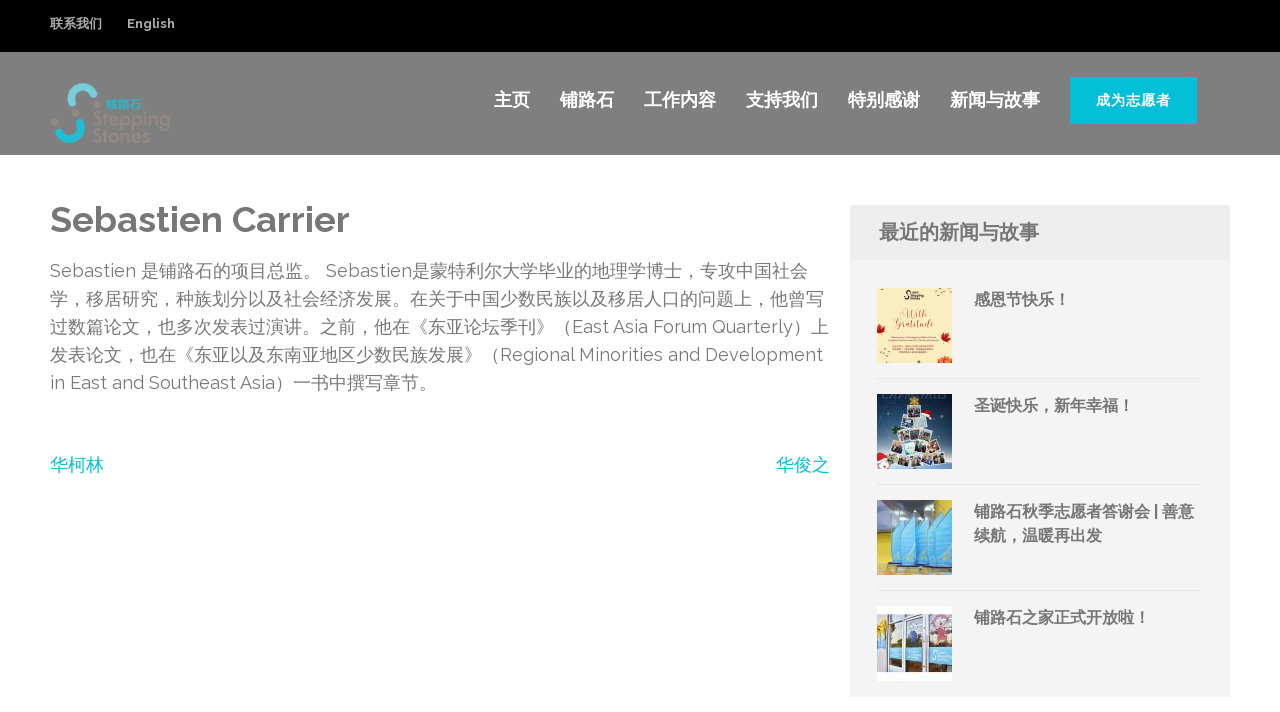

--- FILE ---
content_type: text/html; charset=UTF-8
request_url: https://www.steppingstones.cn/zh/team/sebastien-carrier-2/
body_size: 92235
content:
    <!DOCTYPE html>
    <html dir="ltr" lang="zh-CN" prefix="og: https://ogp.me/ns#">
    <head itemscope itemtype="https://schema.org/WebSite">
    <meta charset="UTF-8">
    <meta name="viewport" content="width=device-width, initial-scale=1">
    <link rel="profile" href="http://gmpg.org/xfn/11">
    <link rel="pingback" href="https://www.steppingstones.cn/xmlrpc.php">
    <title>Sebastien Carrier | 铺路石</title>

		<!-- All in One SEO 4.9.3 - aioseo.com -->
	<meta name="description" content="Sebastien 是铺路石的项目总监。 Sebastien是蒙特利尔大学毕业的地理学博士，专攻中国社会学，移" />
	<meta name="robots" content="max-image-preview:large" />
	<meta name="google-site-verification" content="nuMV8ofb40E8oNFmiNnHBxQqu1xZHpw2LvVB6mLS9Ew" />
	<link rel="canonical" href="https://www.steppingstones.cn/zh/team/sebastien-carrier-2/" />
	<meta name="generator" content="All in One SEO (AIOSEO) 4.9.3" />
		<meta property="og:locale" content="zh_CN" />
		<meta property="og:site_name" content="铺路石 | 改善中国弱势儿童的教育和综合福利" />
		<meta property="og:type" content="article" />
		<meta property="og:title" content="Sebastien Carrier | 铺路石" />
		<meta property="og:description" content="Sebastien 是铺路石的项目总监。 Sebastien是蒙特利尔大学毕业的地理学博士，专攻中国社会学，移" />
		<meta property="og:url" content="https://www.steppingstones.cn/zh/team/sebastien-carrier-2/" />
		<meta property="og:image" content="https://www.steppingstones.cn/wp-content/uploads/cropped-Stepping-Stones-Logo-COLOUR2.png" />
		<meta property="og:image:secure_url" content="https://www.steppingstones.cn/wp-content/uploads/cropped-Stepping-Stones-Logo-COLOUR2.png" />
		<meta property="article:published_time" content="2020-12-01T18:07:33+00:00" />
		<meta property="article:modified_time" content="2021-09-09T14:24:09+00:00" />
		<meta name="twitter:card" content="summary" />
		<meta name="twitter:title" content="Sebastien Carrier | 铺路石" />
		<meta name="twitter:description" content="Sebastien 是铺路石的项目总监。 Sebastien是蒙特利尔大学毕业的地理学博士，专攻中国社会学，移" />
		<meta name="twitter:image" content="https://www.steppingstones.cn/wp-content/uploads/cropped-Stepping-Stones-Logo-COLOUR2.png" />
		<script type="application/ld+json" class="aioseo-schema">
			{"@context":"https:\/\/schema.org","@graph":[{"@type":"BreadcrumbList","@id":"https:\/\/www.steppingstones.cn\/zh\/team\/sebastien-carrier-2\/#breadcrumblist","itemListElement":[{"@type":"ListItem","@id":"https:\/\/www.steppingstones.cn#listItem","position":1,"name":"Home","item":"https:\/\/www.steppingstones.cn","nextItem":{"@type":"ListItem","@id":"https:\/\/www.steppingstones.cn\/zh\/team\/sebastien-carrier-2\/#listItem","name":"Sebastien Carrier"}},{"@type":"ListItem","@id":"https:\/\/www.steppingstones.cn\/zh\/team\/sebastien-carrier-2\/#listItem","position":2,"name":"Sebastien Carrier","previousItem":{"@type":"ListItem","@id":"https:\/\/www.steppingstones.cn#listItem","name":"Home"}}]},{"@type":"Organization","@id":"https:\/\/www.steppingstones.cn\/#organization","name":"Stepping Stones \u94fa\u8def\u77f3","description":"\u6539\u5584\u4e2d\u56fd\u5f31\u52bf\u513f\u7ae5\u7684\u6559\u80b2\u548c\u7efc\u5408\u798f\u5229","url":"https:\/\/www.steppingstones.cn\/","telephone":"+862132090516","logo":{"@type":"ImageObject","url":"https:\/\/www.steppingstones.cn\/wp-content\/uploads\/cropped-Stepping-Stones-Logo-COLOUR2-1.png","@id":"https:\/\/www.steppingstones.cn\/zh\/team\/sebastien-carrier-2\/#organizationLogo","width":281,"height":150},"image":{"@id":"https:\/\/www.steppingstones.cn\/zh\/team\/sebastien-carrier-2\/#organizationLogo"}},{"@type":"WebPage","@id":"https:\/\/www.steppingstones.cn\/zh\/team\/sebastien-carrier-2\/#webpage","url":"https:\/\/www.steppingstones.cn\/zh\/team\/sebastien-carrier-2\/","name":"Sebastien Carrier | \u94fa\u8def\u77f3","description":"Sebastien \u662f\u94fa\u8def\u77f3\u7684\u9879\u76ee\u603b\u76d1\u3002 Sebastien\u662f\u8499\u7279\u5229\u5c14\u5927\u5b66\u6bd5\u4e1a\u7684\u5730\u7406\u5b66\u535a\u58eb\uff0c\u4e13\u653b\u4e2d\u56fd\u793e\u4f1a\u5b66\uff0c\u79fb","inLanguage":"zh-CN","isPartOf":{"@id":"https:\/\/www.steppingstones.cn\/#website"},"breadcrumb":{"@id":"https:\/\/www.steppingstones.cn\/zh\/team\/sebastien-carrier-2\/#breadcrumblist"},"image":{"@type":"ImageObject","url":"https:\/\/www.steppingstones.cn\/wp-content\/uploads\/Sebastien.jpg","@id":"https:\/\/www.steppingstones.cn\/zh\/team\/sebastien-carrier-2\/#mainImage","width":1936,"height":1936},"primaryImageOfPage":{"@id":"https:\/\/www.steppingstones.cn\/zh\/team\/sebastien-carrier-2\/#mainImage"},"datePublished":"2020-12-02T02:07:33+08:00","dateModified":"2021-09-09T22:24:09+08:00"},{"@type":"WebSite","@id":"https:\/\/www.steppingstones.cn\/#website","url":"https:\/\/www.steppingstones.cn\/","name":"Stepping Stones","description":"\u6539\u5584\u4e2d\u56fd\u5f31\u52bf\u513f\u7ae5\u7684\u6559\u80b2\u548c\u7efc\u5408\u798f\u5229","inLanguage":"zh-CN","publisher":{"@id":"https:\/\/www.steppingstones.cn\/#organization"}}]}
		</script>
		<!-- All in One SEO -->

<link rel="alternate" href="https://www.steppingstones.cn/team/sebastien-carrier/" hreflang="en" />
<link rel="alternate" href="https://www.steppingstones.cn/zh/team/sebastien-carrier-2/" hreflang="zh" />
<link rel='dns-prefetch' href='//fonts.googleapis.com' />
<link rel="alternate" type="application/rss+xml" title="铺路石 &raquo; Feed" href="https://www.steppingstones.cn/zh/feed/" />
<link rel="alternate" type="application/rss+xml" title="铺路石 &raquo; 评论 Feed" href="https://www.steppingstones.cn/zh/comments/feed/" />
<script type="text/javascript">
/* <![CDATA[ */
window._wpemojiSettings = {"baseUrl":"https:\/\/s.w.org\/images\/core\/emoji\/15.0.3\/72x72\/","ext":".png","svgUrl":"https:\/\/s.w.org\/images\/core\/emoji\/15.0.3\/svg\/","svgExt":".svg","source":{"concatemoji":"https:\/\/www.steppingstones.cn\/wp-includes\/js\/wp-emoji-release.min.js?ver=6.6.4"}};
/*! This file is auto-generated */
!function(i,n){var o,s,e;function c(e){try{var t={supportTests:e,timestamp:(new Date).valueOf()};sessionStorage.setItem(o,JSON.stringify(t))}catch(e){}}function p(e,t,n){e.clearRect(0,0,e.canvas.width,e.canvas.height),e.fillText(t,0,0);var t=new Uint32Array(e.getImageData(0,0,e.canvas.width,e.canvas.height).data),r=(e.clearRect(0,0,e.canvas.width,e.canvas.height),e.fillText(n,0,0),new Uint32Array(e.getImageData(0,0,e.canvas.width,e.canvas.height).data));return t.every(function(e,t){return e===r[t]})}function u(e,t,n){switch(t){case"flag":return n(e,"\ud83c\udff3\ufe0f\u200d\u26a7\ufe0f","\ud83c\udff3\ufe0f\u200b\u26a7\ufe0f")?!1:!n(e,"\ud83c\uddfa\ud83c\uddf3","\ud83c\uddfa\u200b\ud83c\uddf3")&&!n(e,"\ud83c\udff4\udb40\udc67\udb40\udc62\udb40\udc65\udb40\udc6e\udb40\udc67\udb40\udc7f","\ud83c\udff4\u200b\udb40\udc67\u200b\udb40\udc62\u200b\udb40\udc65\u200b\udb40\udc6e\u200b\udb40\udc67\u200b\udb40\udc7f");case"emoji":return!n(e,"\ud83d\udc26\u200d\u2b1b","\ud83d\udc26\u200b\u2b1b")}return!1}function f(e,t,n){var r="undefined"!=typeof WorkerGlobalScope&&self instanceof WorkerGlobalScope?new OffscreenCanvas(300,150):i.createElement("canvas"),a=r.getContext("2d",{willReadFrequently:!0}),o=(a.textBaseline="top",a.font="600 32px Arial",{});return e.forEach(function(e){o[e]=t(a,e,n)}),o}function t(e){var t=i.createElement("script");t.src=e,t.defer=!0,i.head.appendChild(t)}"undefined"!=typeof Promise&&(o="wpEmojiSettingsSupports",s=["flag","emoji"],n.supports={everything:!0,everythingExceptFlag:!0},e=new Promise(function(e){i.addEventListener("DOMContentLoaded",e,{once:!0})}),new Promise(function(t){var n=function(){try{var e=JSON.parse(sessionStorage.getItem(o));if("object"==typeof e&&"number"==typeof e.timestamp&&(new Date).valueOf()<e.timestamp+604800&&"object"==typeof e.supportTests)return e.supportTests}catch(e){}return null}();if(!n){if("undefined"!=typeof Worker&&"undefined"!=typeof OffscreenCanvas&&"undefined"!=typeof URL&&URL.createObjectURL&&"undefined"!=typeof Blob)try{var e="postMessage("+f.toString()+"("+[JSON.stringify(s),u.toString(),p.toString()].join(",")+"));",r=new Blob([e],{type:"text/javascript"}),a=new Worker(URL.createObjectURL(r),{name:"wpTestEmojiSupports"});return void(a.onmessage=function(e){c(n=e.data),a.terminate(),t(n)})}catch(e){}c(n=f(s,u,p))}t(n)}).then(function(e){for(var t in e)n.supports[t]=e[t],n.supports.everything=n.supports.everything&&n.supports[t],"flag"!==t&&(n.supports.everythingExceptFlag=n.supports.everythingExceptFlag&&n.supports[t]);n.supports.everythingExceptFlag=n.supports.everythingExceptFlag&&!n.supports.flag,n.DOMReady=!1,n.readyCallback=function(){n.DOMReady=!0}}).then(function(){return e}).then(function(){var e;n.supports.everything||(n.readyCallback(),(e=n.source||{}).concatemoji?t(e.concatemoji):e.wpemoji&&e.twemoji&&(t(e.twemoji),t(e.wpemoji)))}))}((window,document),window._wpemojiSettings);
/* ]]> */
</script>
<style id='wp-emoji-styles-inline-css' type='text/css'>

	img.wp-smiley, img.emoji {
		display: inline !important;
		border: none !important;
		box-shadow: none !important;
		height: 1em !important;
		width: 1em !important;
		margin: 0 0.07em !important;
		vertical-align: -0.1em !important;
		background: none !important;
		padding: 0 !important;
	}
</style>
<link rel='stylesheet' id='wp-block-library-css' href='https://www.steppingstones.cn/wp-includes/css/dist/block-library/style.min.css?ver=6.6.4' type='text/css' media='all' />
<link rel='stylesheet' id='aioseo/css/src/vue/standalone/blocks/table-of-contents/global.scss-css' href='https://www.steppingstones.cn/wp-content/plugins/all-in-one-seo-pack/dist/Lite/assets/css/table-of-contents/global.e90f6d47.css?ver=4.9.3' type='text/css' media='all' />
<style id='pdfemb-pdf-embedder-viewer-style-inline-css' type='text/css'>
.wp-block-pdfemb-pdf-embedder-viewer{max-width:none}

</style>
<style id='classic-theme-styles-inline-css' type='text/css'>
/*! This file is auto-generated */
.wp-block-button__link{color:#fff;background-color:#32373c;border-radius:9999px;box-shadow:none;text-decoration:none;padding:calc(.667em + 2px) calc(1.333em + 2px);font-size:1.125em}.wp-block-file__button{background:#32373c;color:#fff;text-decoration:none}
</style>
<style id='global-styles-inline-css' type='text/css'>
:root{--wp--preset--aspect-ratio--square: 1;--wp--preset--aspect-ratio--4-3: 4/3;--wp--preset--aspect-ratio--3-4: 3/4;--wp--preset--aspect-ratio--3-2: 3/2;--wp--preset--aspect-ratio--2-3: 2/3;--wp--preset--aspect-ratio--16-9: 16/9;--wp--preset--aspect-ratio--9-16: 9/16;--wp--preset--color--black: #000000;--wp--preset--color--cyan-bluish-gray: #abb8c3;--wp--preset--color--white: #ffffff;--wp--preset--color--pale-pink: #f78da7;--wp--preset--color--vivid-red: #cf2e2e;--wp--preset--color--luminous-vivid-orange: #ff6900;--wp--preset--color--luminous-vivid-amber: #fcb900;--wp--preset--color--light-green-cyan: #7bdcb5;--wp--preset--color--vivid-green-cyan: #00d084;--wp--preset--color--pale-cyan-blue: #8ed1fc;--wp--preset--color--vivid-cyan-blue: #0693e3;--wp--preset--color--vivid-purple: #9b51e0;--wp--preset--gradient--vivid-cyan-blue-to-vivid-purple: linear-gradient(135deg,rgba(6,147,227,1) 0%,rgb(155,81,224) 100%);--wp--preset--gradient--light-green-cyan-to-vivid-green-cyan: linear-gradient(135deg,rgb(122,220,180) 0%,rgb(0,208,130) 100%);--wp--preset--gradient--luminous-vivid-amber-to-luminous-vivid-orange: linear-gradient(135deg,rgba(252,185,0,1) 0%,rgba(255,105,0,1) 100%);--wp--preset--gradient--luminous-vivid-orange-to-vivid-red: linear-gradient(135deg,rgba(255,105,0,1) 0%,rgb(207,46,46) 100%);--wp--preset--gradient--very-light-gray-to-cyan-bluish-gray: linear-gradient(135deg,rgb(238,238,238) 0%,rgb(169,184,195) 100%);--wp--preset--gradient--cool-to-warm-spectrum: linear-gradient(135deg,rgb(74,234,220) 0%,rgb(151,120,209) 20%,rgb(207,42,186) 40%,rgb(238,44,130) 60%,rgb(251,105,98) 80%,rgb(254,248,76) 100%);--wp--preset--gradient--blush-light-purple: linear-gradient(135deg,rgb(255,206,236) 0%,rgb(152,150,240) 100%);--wp--preset--gradient--blush-bordeaux: linear-gradient(135deg,rgb(254,205,165) 0%,rgb(254,45,45) 50%,rgb(107,0,62) 100%);--wp--preset--gradient--luminous-dusk: linear-gradient(135deg,rgb(255,203,112) 0%,rgb(199,81,192) 50%,rgb(65,88,208) 100%);--wp--preset--gradient--pale-ocean: linear-gradient(135deg,rgb(255,245,203) 0%,rgb(182,227,212) 50%,rgb(51,167,181) 100%);--wp--preset--gradient--electric-grass: linear-gradient(135deg,rgb(202,248,128) 0%,rgb(113,206,126) 100%);--wp--preset--gradient--midnight: linear-gradient(135deg,rgb(2,3,129) 0%,rgb(40,116,252) 100%);--wp--preset--font-size--small: 13px;--wp--preset--font-size--medium: 20px;--wp--preset--font-size--large: 36px;--wp--preset--font-size--x-large: 42px;--wp--preset--spacing--20: 0.44rem;--wp--preset--spacing--30: 0.67rem;--wp--preset--spacing--40: 1rem;--wp--preset--spacing--50: 1.5rem;--wp--preset--spacing--60: 2.25rem;--wp--preset--spacing--70: 3.38rem;--wp--preset--spacing--80: 5.06rem;--wp--preset--shadow--natural: 6px 6px 9px rgba(0, 0, 0, 0.2);--wp--preset--shadow--deep: 12px 12px 50px rgba(0, 0, 0, 0.4);--wp--preset--shadow--sharp: 6px 6px 0px rgba(0, 0, 0, 0.2);--wp--preset--shadow--outlined: 6px 6px 0px -3px rgba(255, 255, 255, 1), 6px 6px rgba(0, 0, 0, 1);--wp--preset--shadow--crisp: 6px 6px 0px rgba(0, 0, 0, 1);}:where(.is-layout-flex){gap: 0.5em;}:where(.is-layout-grid){gap: 0.5em;}body .is-layout-flex{display: flex;}.is-layout-flex{flex-wrap: wrap;align-items: center;}.is-layout-flex > :is(*, div){margin: 0;}body .is-layout-grid{display: grid;}.is-layout-grid > :is(*, div){margin: 0;}:where(.wp-block-columns.is-layout-flex){gap: 2em;}:where(.wp-block-columns.is-layout-grid){gap: 2em;}:where(.wp-block-post-template.is-layout-flex){gap: 1.25em;}:where(.wp-block-post-template.is-layout-grid){gap: 1.25em;}.has-black-color{color: var(--wp--preset--color--black) !important;}.has-cyan-bluish-gray-color{color: var(--wp--preset--color--cyan-bluish-gray) !important;}.has-white-color{color: var(--wp--preset--color--white) !important;}.has-pale-pink-color{color: var(--wp--preset--color--pale-pink) !important;}.has-vivid-red-color{color: var(--wp--preset--color--vivid-red) !important;}.has-luminous-vivid-orange-color{color: var(--wp--preset--color--luminous-vivid-orange) !important;}.has-luminous-vivid-amber-color{color: var(--wp--preset--color--luminous-vivid-amber) !important;}.has-light-green-cyan-color{color: var(--wp--preset--color--light-green-cyan) !important;}.has-vivid-green-cyan-color{color: var(--wp--preset--color--vivid-green-cyan) !important;}.has-pale-cyan-blue-color{color: var(--wp--preset--color--pale-cyan-blue) !important;}.has-vivid-cyan-blue-color{color: var(--wp--preset--color--vivid-cyan-blue) !important;}.has-vivid-purple-color{color: var(--wp--preset--color--vivid-purple) !important;}.has-black-background-color{background-color: var(--wp--preset--color--black) !important;}.has-cyan-bluish-gray-background-color{background-color: var(--wp--preset--color--cyan-bluish-gray) !important;}.has-white-background-color{background-color: var(--wp--preset--color--white) !important;}.has-pale-pink-background-color{background-color: var(--wp--preset--color--pale-pink) !important;}.has-vivid-red-background-color{background-color: var(--wp--preset--color--vivid-red) !important;}.has-luminous-vivid-orange-background-color{background-color: var(--wp--preset--color--luminous-vivid-orange) !important;}.has-luminous-vivid-amber-background-color{background-color: var(--wp--preset--color--luminous-vivid-amber) !important;}.has-light-green-cyan-background-color{background-color: var(--wp--preset--color--light-green-cyan) !important;}.has-vivid-green-cyan-background-color{background-color: var(--wp--preset--color--vivid-green-cyan) !important;}.has-pale-cyan-blue-background-color{background-color: var(--wp--preset--color--pale-cyan-blue) !important;}.has-vivid-cyan-blue-background-color{background-color: var(--wp--preset--color--vivid-cyan-blue) !important;}.has-vivid-purple-background-color{background-color: var(--wp--preset--color--vivid-purple) !important;}.has-black-border-color{border-color: var(--wp--preset--color--black) !important;}.has-cyan-bluish-gray-border-color{border-color: var(--wp--preset--color--cyan-bluish-gray) !important;}.has-white-border-color{border-color: var(--wp--preset--color--white) !important;}.has-pale-pink-border-color{border-color: var(--wp--preset--color--pale-pink) !important;}.has-vivid-red-border-color{border-color: var(--wp--preset--color--vivid-red) !important;}.has-luminous-vivid-orange-border-color{border-color: var(--wp--preset--color--luminous-vivid-orange) !important;}.has-luminous-vivid-amber-border-color{border-color: var(--wp--preset--color--luminous-vivid-amber) !important;}.has-light-green-cyan-border-color{border-color: var(--wp--preset--color--light-green-cyan) !important;}.has-vivid-green-cyan-border-color{border-color: var(--wp--preset--color--vivid-green-cyan) !important;}.has-pale-cyan-blue-border-color{border-color: var(--wp--preset--color--pale-cyan-blue) !important;}.has-vivid-cyan-blue-border-color{border-color: var(--wp--preset--color--vivid-cyan-blue) !important;}.has-vivid-purple-border-color{border-color: var(--wp--preset--color--vivid-purple) !important;}.has-vivid-cyan-blue-to-vivid-purple-gradient-background{background: var(--wp--preset--gradient--vivid-cyan-blue-to-vivid-purple) !important;}.has-light-green-cyan-to-vivid-green-cyan-gradient-background{background: var(--wp--preset--gradient--light-green-cyan-to-vivid-green-cyan) !important;}.has-luminous-vivid-amber-to-luminous-vivid-orange-gradient-background{background: var(--wp--preset--gradient--luminous-vivid-amber-to-luminous-vivid-orange) !important;}.has-luminous-vivid-orange-to-vivid-red-gradient-background{background: var(--wp--preset--gradient--luminous-vivid-orange-to-vivid-red) !important;}.has-very-light-gray-to-cyan-bluish-gray-gradient-background{background: var(--wp--preset--gradient--very-light-gray-to-cyan-bluish-gray) !important;}.has-cool-to-warm-spectrum-gradient-background{background: var(--wp--preset--gradient--cool-to-warm-spectrum) !important;}.has-blush-light-purple-gradient-background{background: var(--wp--preset--gradient--blush-light-purple) !important;}.has-blush-bordeaux-gradient-background{background: var(--wp--preset--gradient--blush-bordeaux) !important;}.has-luminous-dusk-gradient-background{background: var(--wp--preset--gradient--luminous-dusk) !important;}.has-pale-ocean-gradient-background{background: var(--wp--preset--gradient--pale-ocean) !important;}.has-electric-grass-gradient-background{background: var(--wp--preset--gradient--electric-grass) !important;}.has-midnight-gradient-background{background: var(--wp--preset--gradient--midnight) !important;}.has-small-font-size{font-size: var(--wp--preset--font-size--small) !important;}.has-medium-font-size{font-size: var(--wp--preset--font-size--medium) !important;}.has-large-font-size{font-size: var(--wp--preset--font-size--large) !important;}.has-x-large-font-size{font-size: var(--wp--preset--font-size--x-large) !important;}
:where(.wp-block-post-template.is-layout-flex){gap: 1.25em;}:where(.wp-block-post-template.is-layout-grid){gap: 1.25em;}
:where(.wp-block-columns.is-layout-flex){gap: 2em;}:where(.wp-block-columns.is-layout-grid){gap: 2em;}
:root :where(.wp-block-pullquote){font-size: 1.5em;line-height: 1.6;}
</style>
<link rel='stylesheet' id='learndash_quiz_front_css-css' href='//www.steppingstones.cn/wp-content/plugins/sfwd-lms/themes/legacy/templates/learndash_quiz_front.min.css?ver=4.0.3' type='text/css' media='all' />
<link rel='stylesheet' id='learndash_style-css' href='//www.steppingstones.cn/wp-content/plugins/sfwd-lms/assets/css/style.min.css?ver=4.0.3' type='text/css' media='all' />
<link rel='stylesheet' id='sfwd_front_css-css' href='//www.steppingstones.cn/wp-content/plugins/sfwd-lms/assets/css/front.min.css?ver=4.0.3' type='text/css' media='all' />
<link rel='stylesheet' id='jquery-dropdown-css-css' href='//www.steppingstones.cn/wp-content/plugins/sfwd-lms/assets/css/jquery.dropdown.min.css?ver=4.0.3' type='text/css' media='all' />
<link rel='stylesheet' id='learndash_pager_css-css' href='//www.steppingstones.cn/wp-content/plugins/sfwd-lms/themes/legacy/templates/learndash_pager.min.css?ver=4.0.3' type='text/css' media='all' />
<link rel='stylesheet' id='learndash_template_style_css-css' href='//www.steppingstones.cn/wp-content/plugins/sfwd-lms/themes/legacy/templates/learndash_template_style.min.css?ver=4.0.3' type='text/css' media='all' />
<link rel='stylesheet' id='learndash_lesson_video-css' href='//www.steppingstones.cn/wp-content/plugins/sfwd-lms/themes/legacy/templates/learndash_lesson_video.min.css?ver=4.0.3' type='text/css' media='all' />
<link rel='stylesheet' id='uncannyowl-learndash-toolkit-free-css' href='https://www.steppingstones.cn/wp-content/plugins/uncanny-learndash-toolkit/src/assets/frontend/dist/bundle.min.css?ver=3.6.3' type='text/css' media='all' />
<link rel='stylesheet' id='benevolent-pro-google-fonts-css' href='https://fonts.googleapis.com/css?family=Raleway%3Aregular%7CRaleway%3A700&#038;subset' type='text/css' media='all' />
<link rel='stylesheet' id='owl-carousel-css' href='https://www.steppingstones.cn/wp-content/themes/benevolent-pro/css/owl.carousel.min.css?ver=2.2.1' type='text/css' media='all' />
<link rel='stylesheet' id='animate-css' href='https://www.steppingstones.cn/wp-content/themes/benevolent-pro/css/animate.min.css?ver=3.5.2' type='text/css' media='all' />
<link rel='stylesheet' id='benevolent-pro-style-css' href='https://www.steppingstones.cn/wp-content/themes/benevolent-pro/style.css?ver=1.4.2' type='text/css' media='all' />
<link rel='stylesheet' id='wp-members-css' href='https://www.steppingstones.cn/wp-content/plugins/wp-members/assets/css/forms/generic-no-float.min.css?ver=3.5.5.1' type='text/css' media='all' />
<script type="text/javascript" src="https://www.steppingstones.cn/wp-includes/js/jquery/jquery.min.js?ver=3.7.1" id="jquery-core-js"></script>
<script type="text/javascript" src="https://www.steppingstones.cn/wp-includes/js/jquery/jquery-migrate.min.js?ver=3.4.1" id="jquery-migrate-js"></script>
<script type="text/javascript" id="uncannyowl-learndash-toolkit-free-js-extra">
/* <![CDATA[ */
var UncannyToolkit = {"ajax":{"url":"https:\/\/www.steppingstones.cn\/wp-admin\/admin-ajax.php","nonce":"c3cc7e2174"},"integrity":{"shouldPreventConcurrentLogin":false},"i18n":{"dismiss":"\u5ffd\u7565","preventConcurrentLogin":"Your account has exceeded maximum concurrent login number.","error":{"generic":"\u51fa\u73b0\u95ee\u9898\uff0c\u8bf7\u91cd\u8bd5\uff01"}},"modals":[]};
/* ]]> */
</script>
<script type="text/javascript" src="https://www.steppingstones.cn/wp-content/plugins/uncanny-learndash-toolkit/src/assets/frontend/dist/bundle.min.js?ver=3.6.3" id="uncannyowl-learndash-toolkit-free-js"></script>
<link rel="https://api.w.org/" href="https://www.steppingstones.cn/wp-json/" /><link rel="EditURI" type="application/rsd+xml" title="RSD" href="https://www.steppingstones.cn/xmlrpc.php?rsd" />
<meta name="generator" content="WordPress 6.6.4" />
<link rel='shortlink' href='https://www.steppingstones.cn/?p=14825' />
		<!-- Custom Logo: hide header text -->
		<style id="custom-logo-css" type="text/css">
			.site-title, .site-description {
				position: absolute;
				clip: rect(1px, 1px, 1px, 1px);
			}
		</style>
		<link rel="alternate" title="oEmbed (JSON)" type="application/json+oembed" href="https://www.steppingstones.cn/wp-json/oembed/1.0/embed?url=https%3A%2F%2Fwww.steppingstones.cn%2Fzh%2Fteam%2Fsebastien-carrier-2%2F&#038;lang=zh" />
<link rel="alternate" title="oEmbed (XML)" type="text/xml+oembed" href="https://www.steppingstones.cn/wp-json/oembed/1.0/embed?url=https%3A%2F%2Fwww.steppingstones.cn%2Fzh%2Fteam%2Fsebastien-carrier-2%2F&#038;format=xml&#038;lang=zh" />
<style type="text/css">
			.aiovg-player {
				display: block;
				position: relative;
				border-radius: 3px;
				padding-bottom: 56.25%;
				width: 100%;
				height: 0;	
				overflow: hidden;
			}
			
			.aiovg-player iframe,
			.aiovg-player .video-js,
			.aiovg-player .plyr {
				--plyr-color-main: #00b2ff;
				position: absolute;
				inset: 0;	
				margin: 0;
				padding: 0;
				width: 100%;
				height: 100%;
			}
		</style><link rel="icon" href="https://www.steppingstones.cn/wp-content/uploads/faviconSSClink-195x195.png" sizes="32x32" />
<link rel="icon" href="https://www.steppingstones.cn/wp-content/uploads/faviconSSClink-195x195.png" sizes="192x192" />
<link rel="apple-touch-icon" href="https://www.steppingstones.cn/wp-content/uploads/faviconSSClink-195x195.png" />
<meta name="msapplication-TileImage" content="https://www.steppingstones.cn/wp-content/uploads/faviconSSClink.png" />
<style type='text/css' media='all'>    
    body{
    	font-size: 18px;
    	line-height: 28px;
    	color: #777777;
    	font-family: Raleway;
        font-weight: 400;
        font-style: normal;
        background: url() #ffffff;
    }
    
    a {
        color: #03bfd7;
    }

    a:hover,
    a:focus {
        color: #03bfd7;
    }

    body,
    button,
    input,
    select,
    textarea{
        font-family: Raleway;
    }

    .site-header .site-branding .site-title a{
        color: #03bfd7;
    }

    .site-header .site-branding .site-description{
        font-family: Raleway; 
    }

    .main-navigation a:hover,
    .main-navigation ul li:hover > a,
    .main-navigation ul .current-menu-item > a,
    .widget.widget_benevolent_pro_recent_post .entry-header .entry-title a:hover, .widget.widget_benevolent_pro_recent_post .entry-header .entry-title a:focus, .widget.widget_benevolent_pro_popular_post .entry-header .entry-title a:hover, .widget.widget_benevolent_pro_popular_post .entry-header .entry-title a:focus, .widget.widget_benevolent_pro_category_post .entry-header .entry-title a:hover, .widget.widget_benevolent_pro_category_post .entry-header .entry-title a:focus, .widget.widget_benevolent_pro_author_post .entry-header .entry-title a:hover, .widget.widget_benevolent_pro_author_post .entry-header .entry-title a:focus,
    .site-header.header-five .main-navigation ul li a.btn-donate:hover, 
    .site-header.header-five .main-navigation ul li a.btn-donate:focus,
    .mobile-header .mobile-menu .main-navigation ul li a:hover,
    .mobile-header .mobile-menu .secondary-navigation ul li a:hover,
    .mobile-header .mobile-menu .main-navigation ul li a:focus,
    .mobile-header .mobile-menu .secondary-navigation ul li a:focus,
    .mobile-header .mobile-menu .main-navigation ul li:hover > a,
    .mobile-header .mobile-menu .main-navigation ul li:focus > a,
    .mobile-header .mobile-menu .secondary-navigation ul li:hover > a,
    .mobile-header .mobile-menu .secondary-navigation ul li:focus > a,
    .mobile-header .mobile-menu .main-navigation ul .current-menu-item > a,
    .mobile-header .mobile-menu .main-navigation ul .current-menu-ancestor > a,
    .mobile-header .mobile-menu .main-navigation ul .current_page_item > a,
    .mobile-header .mobile-menu .main-navigation ul .current_page_ancestor > a,
    .mobile-header .mobile-menu .secondary-navigation ul .current-menu-item > a,
    .mobile-header .mobile-menu .secondary-navigation ul .current-menu-ancestor > a,
    .mobile-header .mobile-menu .secondary-navigation ul .current_page_item > a,
    .mobile-header .mobile-menu .secondary-navigation ul .current_page_ancestor > a{
        color: #03bfd7;
    }

    .mobile-menu .social-networks li a:hover,
    .mobile-menu .social-networks li a:focus{
        background: #03bfd7;
        border-color: #03bfd7;
    }

    #load-posts a,
    .home.has-slider .site-header.header-four .header-bottom, 
    .site-header.header-four .header-bottom{
        background: #03bfd7;
    }

    /* home page section title style */
    
    .intro .header .main-title,
    .blog-section .header .main-title,
    .our-community .header .main-title,
    .give-section .main-title,
    .donors .heading .main-title,
    .promotional-block .widget_benevolent_pro_cta_widget .widget-title  {
        font-size: 40px;
    	line-height: 48px;
    	color: #777777;
    	font-family: Raleway;
        font-weight: 700;
        font-style: normal;        
    }

    .give-section .main-title,
    .our-community .header .main-title {
        color: #fff;
    }
    
    .promotional-block .widget_benevolent_pro_cta_widget .widget-title {
        color: #fff;
    }

    .our-community .community-holder .hover-state .title{
        color: #03bfd7;
    }

    .give-section .give-holder .post .text-holder .entry-title a:hover,
    .give-section .give-holder .post .text-holder .entry-title a:focus{
        color: #03bfd7;
    }

    .give-section .give-holder .post .text-holder .btn-donate{
        background: #03bfd7;
    }

    .blog-section .blog-holder .post .entry-title a:hover,
    .blog-section .blog-holder .post .entry-title a:focus{
        color: #03bfd7;
    }

    .blog-section .blog-holder .post .readmore:hover,
    .blog-section .blog-holder .post .readmore:focus{
        color: #03bfd7;
    }

    .promotional-block .widget_benevolent_pro_cta_widget .btn-donate:hover,
    .promotional-block .widget_benevolent_pro_cta_widget .btn-donate:focus{
        background: #03bfd7;
    }

    .mobile-header .btn-donate a{
        border-color: #03bfd7;
        color: #03bfd7;
    }

    .mobile-header .btn-donate a:hover,
    .mobile-header .btn-donate a:focus{
        background: #03bfd7;
    }
    
    /*inner pages title style*/
    .about-us .main-title,
    .page-template-template-about .our-works .heading .main-title,
    .page-template-template-about .our-believe .heading .main-title,
    .page-template-template-about .current-project .heading .main-title,
    .page-template-template-service .services-intro .main-title,
    .page-template-template-service .our-works .heading .main-title,
    .page-template-template-team .main-title,
    .page-template-template-testimonial .main-title {
        font-size: 38px;
    	line-height: 48px;
    	color: #000000;
    	font-family: Raleway;
        font-weight: 400;
        font-style: normal;
    }
    
    /*page entry-title*/
    #primary .page .entry-header .entry-title {
        font-size: 38px;
    	line-height: 48px;
    	color: #000000;
    	font-family: Raleway;
        font-weight: 400;
        font-style: normal;
    }
    
    /*blog post title*/
    #primary .post .entry-header .entry-title {
        font-size: 30px;
    	line-height: 36px;
    	color: #121212;
    	font-family: Raleway;
        font-weight: 400;
        font-style: normal;        
    }
    
    /*sidebar widget title*/
    #secondary .widget-title {
        font-size: 20px;
    	line-height: 35px;
    	color: #777777;
    	font-family: Raleway;
        font-weight: 700;
        font-style: normal;
    }
    
    /*sidebar ul font*/
    #secondary .widget ul {
        font-size: 16px;
    }
    
    /*footer widget title*/
    .site-footer .widget .widget-title {
        font-size: 18px;
        font-weight: 700;
        line-height: 36px;
    }

    /*footer widget title*/
    .revive-charity-style .site-footer .widget .widget-title {
        font-size: 20px;
        line-height: 32px;
        font-weight: 600;
        text-transform: none;
}

    .revive-charity-style .promotional-block .widget_benevolent_pro_cta_widget .widget-title {
        line-height: 56px;
}

.revive-charity-style .site-header .btn-donate,
.revive-charity-style #primary .post .entry-footer .btn-donate {
  border: 1px solid #fcb216;
  background: #fcb216;
  color: #fff;
  border-radius: 4px;
  padding: 15px 25px;
}

.revive-charity-style .site-header .btn-donate:hover {
  border: 1px solid #fcb216;
  background: none;
  color: #000;
}

    
    /* H1 content */
    .post .entry-content h1,
    .page .entry-content h1,
    #primary .post .entry-content h1,
    #primary .page .entry-content h1{
        font-family: Raleway;
        font-size: 48px;
        font-weight: 400;
        font-style: normal;
        line-height: 57px;
        color: #121212;
    }
    
    /* H2 content */
    .post .entry-content h2,
    .page .entry-content h2,
    #primary .post .entry-content h2,
    #primary .page .entry-content h2{
        font-family: Raleway;
        font-size: 40px;
        font-weight: 400;
        font-style: normal;
        line-height: 48px;
        color: #121212;
    }
    
    /* H3 content */
    .post .entry-content h3,
    .page .entry-content h3,
    #primary .post .entry-content h3,
    #primary .page .entry-content h3{
        font-family: Raleway;
        font-size: 30px;
        font-weight: 400;
        font-style: normal;
        line-height: 36px;
        color: #121212;
    }
    
    /* H4 content */
    .post .entry-content h4,
    .page .entry-content h4,
    #primary .post .entry-content h4,
    #primary .page .entry-content h4{
        font-family: Raleway;
        font-size: 24px;
        font-weight: 400;
        font-style: normal;
        line-height: 28px;
        color: #121212;
    }
    
    /* H5 content */
    .post .entry-content h5,
    .page .entry-content h5,
    #primary .post .entry-content h5,
    #primary .page .entry-content h5{
        font-family: Raleway;
        font-size: 20px;
        font-weight: 400;
        font-style: normal;
        line-height: 24px;
        color: #121212;
    }
    
    /* H6 content */
    .post .entry-content h6,
    .page .entry-content h6,
    #primary .post .entry-content h6,
    #primary .page .entry-content h6{
        font-family: Raleway;
        font-size: 18px;
        font-weight: 400;
        font-style: normal;
        line-height: 22px;
        color: #121212;
    }

    /* color scheme other style */
    .intro .columns-3 .text-holder .btn,
    .blog-section .blog-holder .post .entry-meta a,
    .blog-section .blog-holder .post .entry-meta .fa,
    .donors .lSAction > .lSNext:hover,
    .donors .lSAction > .lSNext:focus,
    .donors .lSAction > .lSPrev:hover,
    .donors .lSAction > .lSPrev:focus,
    .widget.widget_benevolent_pro_recent_post .entry-header .entry-meta a,
    .widget.widget_benevolent_pro_popular_post .entry-header .entry-meta a,
    .widget.widget_benevolent_pro_category_post .entry-header .entry-meta a,
    .widget.widget_benevolent_pro_author_post .entry-header .entry-meta a,
    #crumbs a:hover,
    #crumbs a:focus,
    .page-template-template-about .our-believe ul li:before,
    .page-template-template-about .current-project .post .entry-header .entry-title a:hover,
    .page-template-template-about .current-project .post .entry-header .entry-title a:focus,
    #primary .post .entry-meta a,
    #primary .post .entry-footer .readmore,
    #secondary .widget ul li a:hover,
    .widget.widget_benevolent_pro_contact .tel-link:hover,
    .widget.widget_benevolent_pro_contact .tel-link:focus,
    #secondary .widget.widget_benevolent_pro_twitter_feeds_widget ul li a,
    #secondary .widget.widget_rss ul li a,
    #primary .entry-content .social-shortcode a:hover,
    #primary .entry-content .social-shortcode a:focus,
    .comment-list .comment-metadata a{
        color: #03bfd7; 
    }

    .widget.widget_calendar .calendar_wrap caption,
    .widget.widget_benevolent_pro_instagram_widget p a:hover,
    .widget.widget_benevolent_pro_instagram_widget p a:focus,
    .page-template-template-about .current-project .post .entry-footer .btn-readmore a,
    button,
    input[type="button"],
    input[type="reset"],
    input[type="submit"],
    .comment-form input[type="submit"],
    .widget.widget_tag_cloud .tagcloud a:hover,
    .widget.widget_tag_cloud .tagcloud a:focus,
    .widget.widget_calendar tbody td a{
        background: #03bfd7;
    }

    .widget.widget_benevolent_pro_instagram_widget p a:hover,
    .widget.widget_benevolent_pro_instagram_widget p a:focus{
        border: 1px solid #03bfd7;
    }

    .widget.widget_benevolent_pro_contact .social-networks li a:hover,
    .widget.widget_benevolent_pro_contact .social-networks li a:focus,
    #secondary .widget.widget_benevolent_pro_contact .social-networks li a:hover,
    #secondary .widget.widget_benevolent_pro_contact .social-networks li a:focus{
        background: #03bfd7;
        border: 1px solid #03bfd7;
    }

    .site-header .btn-donate, #primary .post .entry-footer .btn-donate{
        border-color: #03bfd7;
        background: #03bfd7;
        
    }

    .site-header .btn-donate:hover,
    .site-header .btn-donate:focus{
        color: #fff;
    }

    .banner .text .btn-more{
        background: #03bfd7;
        border-color: #03bfd7;
    }

    .site-footer .widget.widget_benevolent_pro_twitter_feeds_widget ul li a{
        color: #03bfd7;
    }

    .site-footer .widget.widget_benevolent_pro_contact .social-networks li a:hover,
    .site-footer .widget.widget_benevolent_pro_contact .social-networks li a:focus{
        background: #03bfd7;
        border-color: #03bfd7;
    }

    #primary .post .entry-header .entry-title a:hover,
    #primary .page .entry-header .entry-title a:hover,
    #primary .post .entry-header .entry-title a:focus,
    #primary .page .entry-header .entry-title a:focus, 
    .site-header.header-two .main-navigation a:hover,
    .site-header.header-two .main-navigation a:focus,
    .site-header.header-two .main-navigation ul li:hover>a,
    .site-header.header-three .main-navigation a:hover,
    .site-header.header-three .main-navigation a:focus,
    .site-header.header-three .main-navigation ul li:hover>a, 
    .site-header.header-two .main-navigation ul li.current-menu-item > a, 
    .site-header.header-three .main-navigation ul li.current-menu-item > a, 
    .site-header.header-two .main-navigation ul li.current_page_item > a, 
    .site-header.header-three .main-navigation ul li.current_page_item > a, 
    .site-header.header-two .main-navigation ul li.current-menu-ancestor > a, 
    .site-header.header-two .main-navigation ul li.current_page_ancestor > a, 
    .site-header.header-three .main-navigation ul li.current-menu-ancestor > a,  
    .site-header.header-three .main-navigation ul li.current_page_ancestor > a{
        color: #03bfd7;
    }

    #primary .post .entry-meta a:hover,
    #primary .post .entry-meta a:focus, 
    .main-navigation a:hover, 
    .main-navigation ul li:hover > a, 
    .main-navigation ul .current-menu-item > a, 
    .main-navigation ul .current-menu-ancestor > a, 
    .main-navigation ul .current_page_ancestor > a,  
    .site-header.header-four .main-navigation ul ul li a:hover,
    .site-header.header-four .main-navigation ul ul li a:focus,
    .site-header.header-four .main-navigation ul ul li:hover>a, 
    .site-header.header-four .main-navigation ul ul .current-menu-item > a, 
    .site-header.header-four .main-navigation ul ul .current-menu-ancestor > a, 
    .site-header.header-four .main-navigation ul ul .current_page_ancestor > a, 
    .site-header.header-five .main-navigation ul li a:hover,
    .site-header.header-five .main-navigation ul li a:focus,
    .site-header.header-five .main-navigation ul li:hover>a,
    .site-header.header-five .main-navigation ul li.current-menu-item>a, 
    .site-header.header-five .main-navigation ul li.current-menu-ancestor>a, 
    .site-header.header-five .main-navigation ul li.current_page_ancestor>a{
        color: #03bfd7;
    }

    #primary .post .entry-footer .readmore:hover,
    #primary .post .entry-footer .readmore:focus{
        color: #03bfd7;
    }

    #primary .entry-content .rara_call_to_action_button{
        background: #03bfd7;
    }

    .rara_toggle .rara_toggle_title{
        background: #03bfd7;
    }

    .rara_toggle{
        border-color: #03bfd7;
    }

    #primary .entry-content .rara_tab_wrap .rara_tab_group .tab-title.active,
    #primary .entry-content .rara_tab_wrap .rara_tab_group .tab-title:hover,
    #primary .entry-content .rara_tab_wrap .rara_tab_group .tab-title:focus{
        background: #03bfd7;
    }

    #primary .entry-content .rara_tab_wrap .rara_tab_group .tab-title{
        border-color: #03bfd7;
    }

    #primary .post .entry-content .rara_accordian .rara_accordian_title,
    #primary .page .entry-content .rara_accordian .rara_accordian_title{
        background: #03bfd7;
    }

    #primary .post .entry-content .rara_accordian,
    #primary .page .entry-content .rara_accordian{
        border-color: #03bfd7;
    }

    .comment-list .comment-metadata a:hover{
        color: #03bfd7;
    }

    .comment-list .reply a:hover,
    .comment-list .reply a:focus{
        color: #03bfd7;
    }

    .site-info a:hover,
    .site-info a:focus{
        color: #fff;
    }

    .give-donation-level-btn.give-btn{
        background: #03bfd7 !important;
        border-color:  #03bfd7 !important;
    }

    .give-donation-level-btn.give-btn:hover,
    .give-donation-level-btn.give-btn:focus{
        color: #fff !important;
        opacity: 0.8;
    }

    #secondary .widget.widget_give_forms_widget .give-btn{
        background: #03bfd7 !important;
        border-color:  #03bfd7 !important; 
    }

    #secondary .widget.widget_give_forms_widget .give-btn:hover{
        color: #fff !important; 
        opacity: 0.8;
    }

    .our-community .header::after{
        border-top-color: #000000;
    }
    .our-community .header{
        background: #000000;
    }
    .give-section{
        background: #03bfd7;
    }

    #primary .post .entry-meta .posted-on a:before {
        background: url("data:image/svg+xml;charset=utf8,%3Csvg xmlns='http://www.w3.org/2000/svg' fill='%2303bfd7' viewBox='0 0 448 512'%3E%3Cpath d='M400 64h-48V12c0-6.6-5.4-12-12-12h-40c-6.6 0-12 5.4-12 12v52H160V12c0-6.6-5.4-12-12-12h-40c-6.6 0-12 5.4-12 12v52H48C21.5 64 0 85.5 0 112v352c0 26.5 21.5 48 48 48h352c26.5 0 48-21.5 48-48V112c0-26.5-21.5-48-48-48zm-6 400H54c-3.3 0-6-2.7-6-6V160h352v298c0 3.3-2.7 6-6 6z'/%3E%3C/svg%3E") center center no-repeat;
    }

    #primary .post .entry-meta .byline a:before {
        background: url("data:image/svg+xml;charset=utf8,%3Csvg xmlns='http://www.w3.org/2000/svg' fill='%2303bfd7' viewBox='0 0 512 512'%3E%3Cpath d='M497.9 142.1l-46.1 46.1c-4.7 4.7-12.3 4.7-17 0l-111-111c-4.7-4.7-4.7-12.3 0-17l46.1-46.1c18.7-18.7 49.1-18.7 67.9 0l60.1 60.1c18.8 18.7 18.8 49.1 0 67.9zM284.2 99.8L21.6 362.4.4 483.9c-2.9 16.4 11.4 30.6 27.8 27.8l121.5-21.3 262.6-262.6c4.7-4.7 4.7-12.3 0-17l-111-111c-4.8-4.7-12.4-4.7-17.1 0zM124.1 339.9c-5.5-5.5-5.5-14.3 0-19.8l154-154c5.5-5.5 14.3-5.5 19.8 0s5.5 14.3 0 19.8l-154 154c-5.5 5.5-14.3 5.5-19.8 0zM88 424h48v36.3l-64.5 11.3-31.1-31.1L51.7 376H88v48z'/%3E%3C/svg%3E") center center no-repeat;
    }

    #primary .post .entry-meta .comments-link a:before {
        background: url("data:image/svg+xml;charset=utf8,%3Csvg xmlns='http://www.w3.org/2000/svg' fill='%2303bfd7' viewBox='0 0 512 512'%3E%3Cpath d='M256 32C114.6 32 0 125.1 0 240c0 49.6 21.4 95 57 130.7C44.5 421.1 2.7 466 2.2 466.5c-2.2 2.3-2.8 5.7-1.5 8.7S4.8 480 8 480c66.3 0 116-31.8 140.6-51.4 32.7 12.3 69 19.4 107.4 19.4 141.4 0 256-93.1 256-208S397.4 32 256 32z'/%3E%3C/svg%3E") center center no-repeat;
    }

    #primary .post .entry-footer .readmore:after {
        background: url("data:image/svg+xml;charset=utf8,%3Csvg xmlns='http://www.w3.org/2000/svg' fill='%2303bfd7' viewBox='0 0 192 512'%3E%3Cpath d='M187.8 264.5L41 412.5c-4.7 4.7-12.3 4.7-17 0L4.2 392.7c-4.7-4.7-4.7-12.3 0-17L122.7 256 4.2 136.3c-4.7-4.7-4.7-12.3 0-17L24 99.5c4.7-4.7 12.3-4.7 17 0l146.8 148c4.7 4.7 4.7 12.3 0 17z'/%3E%3C/svg%3E") center center no-repeat;
    }
    
    /* when charity care style selected */
    .chariti-care-style .intro .columns-3 .text-holder .btn,
    .chariti-care-style .our-community .community-holder .columns-2:nth-of-type(2n) .hover-state .btn-holder a,
    .chariti-care-style .our-community .community-holder .columns-2:nth-of-type(2n) .hover-state .title:after,
    .chariti-care-style .give-section .give-holder .post .text-holder .btn-donate,
    .chariti-care-style .blog-section .blog-holder .post .readmore,
    .chariti-care-style #secondary .widget.widget_benevolent_pro_cta_widget .text .widget-content .btn-donate:hover,
    .chariti-care-style #secondary .widget.widget_benevolent_pro_cta_widget .text .widget-content .btn-donate:focus,
    .chariti-care-style .site-footer .widget.widget_benevolent_pro_cta_widget .text .widget-content .btn-donate:hover,
    .chariti-care-style .site-footer .widget.widget_benevolent_pro_cta_widget .text .widget-content .btn-donate:focus,
    .chariti-care-style .site-header.header-three .site-branding,
    .chariti-care-style .site-header.header-three .header-top .right-panel .btn-holder .btn-donate,
    .chariti-care-style .home.has-slider.chariti-care-style .site-header.header-four .header-bottom, 
    .chariti-care-style .site-header.header-four .header-bottom,
    .chariti-care-style .site-header.header-five .header-top{
        background-color: #03bfd7;
    }

    .chariti-care-style .our-community .community-holder .columns-2 .hover-state .btn-holder a,
    .chariti-care-style .our-community .community-holder .columns-2:nth-of-type(2n) .hover-state .title,
    .chariti-care-style .give-section .owl-nav > div,
    .chariti-care-style .blog-section .blog-holder .post .entry-meta a:hover,
    .chariti-care-style .blog-section .blog-holder .post .entry-meta a:focus,
    .chariti-care-style #donor-slider .owl-next,
    .chariti-care-style #donor-slider .owl-prev,
    .chariti-care-style .site-header.header-four .main-navigation ul ul li a:hover,
    .chariti-care-style .site-header.header-four .main-navigation ul ul li a:focus,
    .chariti-care-style .site-header.header-four .main-navigation ul ul .current-menu-item > a:hover,
    .chariti-care-style .site-header.header-four .main-navigation ul ul li:hover > a, 
    .chariti-care-style .site-header.header-four .main-navigation ul ul .current-menu-item > a, 
    .chariti-care-style .site-header.header-four .main-navigation ul ul .current-menu-ancestor > a, 
    .chariti-care-style .site-header.header-four .main-navigation ul ul .current_page_ancestor > a,
    .chariti-care-style .site-header.header-five .main-navigation ul li a:hover,
    .chariti-care-style .site-header.header-five .main-navigation ul li a:focus,
    .chariti-care-style .site-header.header-five .main-navigation ul li:hover>a,
    .chariti-care-style .site-header.header-five .main-navigation ul li.current-menu-item>a, 
    .chariti-care-style .site-header.header-five .main-navigation ul li.current-menu-ancestor>a, 
    .chariti-care-style .site-header.header-five .main-navigation ul li.current_page_ancestor>a,
    .stats .number{
        color: #03bfd7;
    }

    .chariti-care-style .our-community .community-holder .columns-2:nth-of-type(2n) .hover-state .text-content{
        border-top-color: #03bfd7;
    }

    .chariti-care-style.single-give_forms #primary .post .entry-summary .give-btn{
        background: #03bfd7;
        border-color: #03bfd7;
    }

    .chariti-care-style.single-give_forms #primary .post .entry-summary .give-btn:hover,
    .chariti-care-style.single-give_forms #primary .post .entry-summary .give-btn:focus{
        background: none !important;
        opacity: 1;
        color: #03bfd7 !important;
    }

    .chariti-care-style .site-header.header-two .main-navigation a:hover,
    .chariti-care-style .site-header.header-two .main-navigation a:focus,
    .chariti-care-style .site-header.header-two .main-navigation ul li:hover>a,
    .chariti-care-style .site-header.header-three .main-navigation a:hover,
    .chariti-care-style .site-header.header-three .main-navigation a:focus,
    .chariti-care-style .site-header.header-three .main-navigation ul li:hover>a, 
    .chariti-care-style .site-header.header-two .main-navigation ul li.current-menu-item > a, 
    .chariti-care-style .site-header.header-three .main-navigation ul li.current-menu-item > a, 
    .chariti-care-style .site-header.header-two .main-navigation ul li.current_page_item > a, 
    .chariti-care-style .site-header.header-three .main-navigation ul li.current_page_item > a, 
    .chariti-care-style .site-header.header-two .main-navigation ul li.current-menu-ancestor > a, 
    .chariti-care-style .site-header.header-two .main-navigation ul li.current_page_ancestor > a, 
    .chariti-care-style .site-header.header-three .main-navigation ul li.current-menu-ancestor > a,  
    .chariti-care-style .site-header.header-three .main-navigation ul li.current_page_ancestor > a, 
    #primary .post .entry-footer .btn-donate:hover, #primary .post .entry-footer .btn-donate:focus{
        color: #03bfd7 !important;
    }

    .chariti-care-style .promotional-block .widget_benevolent_pro_cta_widget .btn-donate{
        background: #03bfd7;
        border-color: #03bfd7;
    }

    .chariti-care-style #primary .post .entry-meta .posted-on a:before {
        background: url("data:image/svg+xml;charset=utf8,%3Csvg xmlns='http://www.w3.org/2000/svg' fill='%2303bfd7' viewBox='0 0 448 512'%3E%3Cpath d='M400 64h-48V12c0-6.6-5.4-12-12-12h-40c-6.6 0-12 5.4-12 12v52H160V12c0-6.6-5.4-12-12-12h-40c-6.6 0-12 5.4-12 12v52H48C21.5 64 0 85.5 0 112v352c0 26.5 21.5 48 48 48h352c26.5 0 48-21.5 48-48V112c0-26.5-21.5-48-48-48zm-6 400H54c-3.3 0-6-2.7-6-6V160h352v298c0 3.3-2.7 6-6 6z'/%3E%3C/svg%3E") center center no-repeat;
    }

    .chariti-care-style #primary .post .entry-meta .byline a:before {
        background: url("data:image/svg+xml;charset=utf8,%3Csvg xmlns='http://www.w3.org/2000/svg' fill='%2303bfd7' viewBox='0 0 512 512'%3E%3Cpath d='M497.9 142.1l-46.1 46.1c-4.7 4.7-12.3 4.7-17 0l-111-111c-4.7-4.7-4.7-12.3 0-17l46.1-46.1c18.7-18.7 49.1-18.7 67.9 0l60.1 60.1c18.8 18.7 18.8 49.1 0 67.9zM284.2 99.8L21.6 362.4.4 483.9c-2.9 16.4 11.4 30.6 27.8 27.8l121.5-21.3 262.6-262.6c4.7-4.7 4.7-12.3 0-17l-111-111c-4.8-4.7-12.4-4.7-17.1 0zM124.1 339.9c-5.5-5.5-5.5-14.3 0-19.8l154-154c5.5-5.5 14.3-5.5 19.8 0s5.5 14.3 0 19.8l-154 154c-5.5 5.5-14.3 5.5-19.8 0zM88 424h48v36.3l-64.5 11.3-31.1-31.1L51.7 376H88v48z'/%3E%3C/svg%3E") center center no-repeat;
    }

    .chariti-care-style #primary .post .entry-meta .comments-link a:before {
        background: url("data:image/svg+xml;charset=utf8,%3Csvg xmlns='http://www.w3.org/2000/svg' fill='%2303bfd7' viewBox='0 0 512 512'%3E%3Cpath d='M256 32C114.6 32 0 125.1 0 240c0 49.6 21.4 95 57 130.7C44.5 421.1 2.7 466 2.2 466.5c-2.2 2.3-2.8 5.7-1.5 8.7S4.8 480 8 480c66.3 0 116-31.8 140.6-51.4 32.7 12.3 69 19.4 107.4 19.4 141.4 0 256-93.1 256-208S397.4 32 256 32z'/%3E%3C/svg%3E") center center no-repeat;
    }

    .chariti-care-style #primary .post .entry-footer .readmore:after {
        background: url("data:image/svg+xml;charset=utf8,%3Csvg xmlns='http://www.w3.org/2000/svg' fill='%2303bfd7' viewBox='0 0 192 512'%3E%3Cpath d='M187.8 264.5L41 412.5c-4.7 4.7-12.3 4.7-17 0L4.2 392.7c-4.7-4.7-4.7-12.3 0-17L122.7 256 4.2 136.3c-4.7-4.7-4.7-12.3 0-17L24 99.5c4.7-4.7 12.3-4.7 17 0l146.8 148c4.7 4.7 4.7 12.3 0 17z'/%3E%3C/svg%3E") center center no-repeat;
    }

    .revive-charity-style .give-section .give-holder .post .text-holder .btn-donate {
        background: #03bfd7;
    }

    .revive-charity-style .give-section .give-holder .post .text-holder .btn-donate:hover {
        background: #03bfd7;
    }

    .revive-charity-style .widget_benevolent_pro_cta_widget .btn-donate:hover {
        background: #03bfd7;
    }

    .revive-charity-style .intro .header .main-title,
    .revive-charity-style .our-community .header .main-title, 
    .revive-charity-style .blog-section .header .main-title, 
    .revive-charity-style .sponsors .main-title, 
    .revive-charity-style .give-section .main-title, 
    .revive-charity-style .donors .heading .main-title, 
    .page-template-template-about .our-works .heading .main-title,{
        font-family: Raleway;
}

        
                
    
    </style></head>

<body class="team-template-default single single-team postid-14825 wp-custom-logo metaslider-plugin group-blog has-slider blog-medium rightsidebar" itemscope itemtype="https://schema.org/WebPage">

    <div id="page" class="site">
        <div class="mobile-header">
       <div class="container">
            <div class="site-branding">
           <div class="img-logo"><a href="https://www.steppingstones.cn/zh/home/" class="custom-logo-link" rel="home"><img width="281" height="150" src="https://www.steppingstones.cn/wp-content/uploads/cropped-Stepping-Stones-Logo-COLOUR2.png" class="custom-logo" alt="铺路石" decoding="async" srcset="https://www.steppingstones.cn/wp-content/uploads/cropped-Stepping-Stones-Logo-COLOUR2.png 281w, https://www.steppingstones.cn/wp-content/uploads/cropped-Stepping-Stones-Logo-COLOUR2-200x107.png 200w" sizes="(max-width: 281px) 100vw, 281px" /></a></div><!-- .img-logo -->                <div class="text-logo">
                                        <p class="site-title"><a href="https://www.steppingstones.cn/zh/home/">铺路石</a></p>
                                           <p class="site-description">改善中国弱势儿童的教育和综合福利</p>
                                    </div>
            </div> <!-- site-branding ends --> 
            <div class="btn-donate"><a href="https://www.steppingstones.cn/zh/个人志愿者/" target="_blank">成为志愿者</a></div>            <div class="menu-opener">
               <span></span>
               <span></span>
               <span></span>
           </div>
       </div>
       <div class="mobile-menu">
            <form role="search" method="get" class="search-form" action="https://www.steppingstones.cn/zh/">
				<label>
					<span class="screen-reader-text">搜索：</span>
					<input type="search" class="search-field" placeholder="搜索&hellip;" value="" name="s" />
				</label>
				<input type="submit" class="search-submit" value="搜索" />
			</form>	<nav class="main-navigation" role="navigation">
		<div class="menu-menu-ch-container"><ul id="primary-menu" class="menu"><li id="menu-item-14900" class="menu-item menu-item-type-post_type menu-item-object-page menu-item-home menu-item-14900"><a href="https://www.steppingstones.cn/zh/home/">主页</a></li>
<li id="menu-item-14835" class="menu-item menu-item-type-post_type menu-item-object-page menu-item-has-children menu-item-14835"><a href="https://www.steppingstones.cn/zh/%e5%85%b3%e4%ba%8e%e6%88%91%e4%bb%ac/">铺路石</a>
<ul class="sub-menu">
	<li id="menu-item-14833" class="menu-item menu-item-type-post_type menu-item-object-page menu-item-14833"><a href="https://www.steppingstones.cn/zh/%e5%85%b3%e4%ba%8e%e6%88%91%e4%bb%ac/">铺路石</a></li>
	<li id="menu-item-15405" class="menu-item menu-item-type-post_type menu-item-object-page menu-item-15405"><a href="https://www.steppingstones.cn/zh/%e6%88%91%e4%bb%ac%e7%9a%84%e5%8f%97%e7%9b%8a%e4%ba%ba/">我们的受益人</a></li>
	<li id="menu-item-14834" class="menu-item menu-item-type-post_type menu-item-object-page menu-item-14834"><a href="https://www.steppingstones.cn/zh/%e6%88%91%e4%bb%ac%e7%9a%84%e5%9b%a2%e9%98%9f/">我们的团队</a></li>
	<li id="menu-item-15406" class="menu-item menu-item-type-post_type menu-item-object-page menu-item-15406"><a href="https://www.steppingstones.cn/zh/%e6%88%91%e4%bb%ac%e7%9a%84%e5%bd%b1%e5%93%8d%e5%8a%9b/">我们的影响力</a></li>
	<li id="menu-item-15409" class="menu-item menu-item-type-post_type menu-item-object-page menu-item-15409"><a href="https://www.steppingstones.cn/zh/%e5%8e%86%e5%b9%b4%e5%b9%b4%e6%8a%a5/">历年年报</a></li>
</ul>
</li>
<li id="menu-item-14901" class="menu-item menu-item-type-post_type menu-item-object-page menu-item-has-children menu-item-14901"><a href="https://www.steppingstones.cn/zh/%e6%88%91%e4%bb%ac%e7%9a%84%e9%a1%b9%e7%9b%ae/">工作内容</a>
<ul class="sub-menu">
	<li id="menu-item-14966" class="menu-item menu-item-type-post_type menu-item-object-page menu-item-has-children menu-item-14966"><a href="https://www.steppingstones.cn/zh/%e5%a4%96%e8%af%ad%e6%95%99%e5%ad%a6%e9%a1%b9%e7%9b%ae/">外语教学</a>
	<ul class="sub-menu">
		<li id="menu-item-32318" class="menu-item menu-item-type-post_type menu-item-object-page menu-item-has-children menu-item-32318"><a href="https://www.steppingstones.cn/zh/%e5%a4%96%e8%af%ad%e6%95%99%e5%ad%a6-%e7%ba%bf%e4%b8%8b/">线下</a>
		<ul class="sub-menu">
			<li id="menu-item-15368" class="menu-item menu-item-type-post_type menu-item-object-page menu-item-15368"><a href="https://www.steppingstones.cn/zh/%e5%a4%96%e8%af%ad%e6%95%99%e5%ad%a6%e9%a1%b9%e7%9b%ae/%e4%b8%8a%e6%b5%b7%e6%95%99%e5%ad%a6/">上海教学</a></li>
			<li id="menu-item-15374" class="menu-item menu-item-type-post_type menu-item-object-page menu-item-has-children menu-item-15374"><a href="https://www.steppingstones.cn/zh/%e4%b9%a1%e6%9d%91%e6%94%af%e6%95%99/">乡村项目</a>
			<ul class="sub-menu">
				<li id="menu-item-15369" class="menu-item menu-item-type-post_type menu-item-object-page menu-item-15369"><a href="https://www.steppingstones.cn/zh/%e5%a4%96%e8%af%ad%e6%95%99%e5%ad%a6%e9%a1%b9%e7%9b%ae/%e4%b9%a1%e6%9d%91%e6%94%af%e6%95%99-%e4%b8%aa%e4%ba%ba/">乡村支教 – 个人</a></li>
				<li id="menu-item-15370" class="menu-item menu-item-type-post_type menu-item-object-page menu-item-15370"><a href="https://www.steppingstones.cn/zh/%e5%a4%96%e8%af%ad%e6%95%99%e5%ad%a6%e9%a1%b9%e7%9b%ae/%e4%b9%a1%e6%9d%91%e6%94%af%e6%95%99-%e5%9b%a2%e4%bd%93/">乡村支教 – 团体</a></li>
			</ul>
</li>
			<li id="menu-item-15385" class="menu-item menu-item-type-post_type menu-item-object-page menu-item-15385"><a href="https://www.steppingstones.cn/zh/%e8%87%aa%e9%97%ad%e7%97%87%e5%84%bf%e7%ab%a5%e6%95%99%e5%ad%a6/">特殊需求儿童项目</a></li>
		</ul>
</li>
		<li id="menu-item-15372" class="menu-item menu-item-type-post_type menu-item-object-page menu-item-has-children menu-item-15372"><a href="https://www.steppingstones.cn/zh/%e8%bf%9c%e7%a8%8b%e6%95%99%e5%ad%a6/">线上</a>
		<ul class="sub-menu">
			<li id="menu-item-15373" class="menu-item menu-item-type-post_type menu-item-object-page menu-item-15373"><a href="https://www.steppingstones.cn/zh/%e5%a4%96%e8%af%ad%e6%95%99%e5%ad%a6%e9%a1%b9%e7%9b%ae/%e8%bf%9c%e7%a8%8b%e6%95%99%e5%ad%a6-%e5%ad%a6%e6%a0%a1/">学校</a></li>
			<li id="menu-item-15371" class="menu-item menu-item-type-post_type menu-item-object-page menu-item-15371"><a href="https://www.steppingstones.cn/zh/%e5%b1%85%e5%ae%b6%e8%af%be%e5%a0%82/">居家志愿</a></li>
		</ul>
</li>
	</ul>
</li>
	<li id="menu-item-14969" class="menu-item menu-item-type-post_type menu-item-object-page menu-item-has-children menu-item-14969"><a href="https://www.steppingstones.cn/zh/%e7%94%b5%e8%84%91%e7%9f%a5%e8%af%86%e6%99%ae%e5%8f%8a/">数字素养项目</a>
	<ul class="sub-menu">
		<li id="menu-item-32384" class="menu-item menu-item-type-post_type menu-item-object-page menu-item-32384"><a href="https://www.steppingstones.cn/zh/%e6%95%b0%e5%ad%97%e7%b4%a0%e5%85%bb-%e7%ba%bf%e4%b8%8b/">线下</a></li>
		<li id="menu-item-32383" class="menu-item menu-item-type-post_type menu-item-object-page menu-item-32383"><a href="https://www.steppingstones.cn/zh/%e6%95%b0%e5%ad%97%e7%b4%a0%e5%85%bb-%e7%ba%bf%e4%b8%8a/">线上</a></li>
	</ul>
</li>
	<li id="menu-item-32264" class="menu-item menu-item-type-post_type menu-item-object-page menu-item-32264"><a href="https://www.steppingstones.cn/zh/%e7%a4%be%e4%bc%9a%e6%83%85%e6%84%9f%e5%ad%a6%e4%b9%a0/">社会情感学习</a></li>
	<li id="menu-item-33496" class="menu-item menu-item-type-post_type menu-item-object-page menu-item-33496"><a href="https://www.steppingstones.cn/zh/%e9%93%ba%e8%b7%af%e7%9f%b3%e9%a6%96%e5%ae%b6%e7%a4%be%e5%8c%ba%e4%b8%ad%e5%bf%83/">铺路石首家社区中心</a></li>
	<li id="menu-item-32237" class="menu-item menu-item-type-post_type menu-item-object-page menu-item-has-children menu-item-32237"><a href="https://www.steppingstones.cn/zh/%e7%bb%bc%e5%90%88%e7%a6%8f%e5%88%a9%e9%a1%b9%e7%9b%ae/">综合福利项目</a>
	<ul class="sub-menu">
		<li id="menu-item-14968" class="menu-item menu-item-type-post_type menu-item-object-page menu-item-has-children menu-item-14968"><a href="https://www.steppingstones.cn/zh/%e6%95%99%e5%b8%88%e5%9f%b9%e8%ae%ad%e9%a1%b9%e7%9b%ae/">教师培训项目</a>
		<ul class="sub-menu">
			<li id="menu-item-15393" class="menu-item menu-item-type-post_type menu-item-object-page menu-item-15393"><a href="https://www.steppingstones.cn/zh/%e4%b8%8a%e6%b5%b7%e8%8b%b1%e8%af%ad%e6%95%99%e5%b8%88%e5%9f%b9%e8%ae%ad/">上海英语教师培训</a></li>
			<li id="menu-item-15394" class="menu-item menu-item-type-post_type menu-item-object-page menu-item-15394"><a href="https://www.steppingstones.cn/zh/%e8%bf%9c%e7%a8%8b%e8%8b%b1%e8%af%ad%e6%95%99%e5%b8%88%e5%9f%b9%e8%ae%ad/">远程英语教师培训</a></li>
		</ul>
</li>
		<li id="menu-item-15383" class="menu-item menu-item-type-post_type menu-item-object-page menu-item-15383"><a href="https://www.steppingstones.cn/zh/%e5%a4%8f%e4%bb%a4%e8%90%a5/">夏令营</a></li>
		<li id="menu-item-15384" class="menu-item menu-item-type-post_type menu-item-object-page menu-item-15384"><a href="https://www.steppingstones.cn/zh/%e7%88%b1%e7%9c%bc/">爱眼</a></li>
	</ul>
</li>
</ul>
</li>
<li id="menu-item-14929" class="menu-item menu-item-type-post_type menu-item-object-page menu-item-has-children menu-item-14929"><a href="https://www.steppingstones.cn/zh/%e6%94%af%e6%8c%81%e6%88%91%e4%bb%ac/">支持我们</a>
<ul class="sub-menu">
	<li id="menu-item-14967" class="menu-item menu-item-type-post_type menu-item-object-page menu-item-14967"><a href="https://www.steppingstones.cn/zh/%e6%94%af%e6%8c%81%e6%88%91%e4%bb%ac/%e4%b8%aa%e4%ba%ba%e5%bf%97%e6%84%bf%e8%80%85/">个人志愿者</a></li>
	<li id="menu-item-15416" class="menu-item menu-item-type-post_type menu-item-object-page menu-item-15416"><a href="https://www.steppingstones.cn/zh/%e5%ad%a6%e7%94%9f%e5%8f%8a%e4%bc%81%e4%b8%9a%e5%9b%a2%e4%bd%93/">学生及企业团体</a></li>
	<li id="menu-item-15417" class="menu-item menu-item-type-post_type menu-item-object-page menu-item-15417"><a href="https://www.steppingstones.cn/zh/%e6%94%af%e6%8c%81%e6%88%91%e4%bb%ac/%e5%ae%9e%e4%b9%a0%e7%94%9f%e6%9c%ba%e4%bc%9a/">实习生机会</a></li>
	<li id="menu-item-15418" class="menu-item menu-item-type-post_type menu-item-object-page menu-item-15418"><a href="https://www.steppingstones.cn/zh/%e6%94%af%e6%8c%81%e6%88%91%e4%bb%ac/%e5%b7%a5%e4%bd%9c%e6%9c%ba%e4%bc%9a/">工作机会</a></li>
	<li id="menu-item-14964" class="menu-item menu-item-type-post_type menu-item-object-page menu-item-14964"><a href="https://www.steppingstones.cn/zh/%e6%84%9f%e8%a8%80/">感言</a></li>
</ul>
</li>
<li id="menu-item-14887" class="menu-item menu-item-type-post_type menu-item-object-page menu-item-has-children menu-item-14887"><a href="https://www.steppingstones.cn/zh/%e7%89%b9%e5%88%ab%e6%84%9f%e8%b0%a2/">特别感谢</a>
<ul class="sub-menu">
	<li id="menu-item-15315" class="menu-item menu-item-type-post_type menu-item-object-page menu-item-15315"><a href="https://www.steppingstones.cn/zh/%e7%89%b9%e5%88%ab%e6%84%9f%e8%b0%a2/%e8%b5%84%e5%8a%a9%e5%95%86%e5%92%8c%e4%b8%aa%e4%ba%ba/">资助商和个人</a></li>
	<li id="menu-item-15314" class="menu-item menu-item-type-post_type menu-item-object-page menu-item-15314"><a href="https://www.steppingstones.cn/zh/%e6%97%a0%e5%81%bf%e6%9c%8d%e5%8a%a1%e4%bc%81%e4%b8%9a/">无偿服务企业</a></li>
	<li id="menu-item-15316" class="menu-item menu-item-type-post_type menu-item-object-page menu-item-15316"><a href="https://www.steppingstones.cn/zh/%e7%89%b9%e5%88%ab%e6%84%9f%e8%b0%a2/%e9%9d%9e%e8%90%a5%e5%88%a9%e5%90%88%e4%bd%9c%e4%bc%99%e4%bc%b4/">非营利合作伙伴</a></li>
</ul>
</li>
<li id="menu-item-14839" class="menu-item menu-item-type-post_type menu-item-object-page current_page_parent menu-item-14839"><a href="https://www.steppingstones.cn/zh/%e6%96%b0%e9%97%bb%e4%b8%8e%e6%95%85%e4%ba%8b/">新闻与故事</a></li>
<li><a href="https://www.steppingstones.cn/zh/个人志愿者/" class="btn-donate" target="_blank">成为志愿者</a></li></ul></div>	</nav><!-- #site-navigation -->
	     
    <nav  class="secondary-navigation" role="navigation">
		<div class="menu-2-top-ch-container"><ul id="secondary-menu" class="menu"><li id="menu-item-15030" class="menu-item menu-item-type-post_type menu-item-object-page menu-item-15030"><a href="https://www.steppingstones.cn/zh/%e8%81%94%e7%b3%bb%e6%88%91%e4%bb%ac-3/">联系我们</a></li>
<li id="menu-item-14832-en" class="lang-item lang-item-156 lang-item-en lang-item-first menu-item menu-item-type-custom menu-item-object-custom menu-item-14832-en"><a href="https://www.steppingstones.cn/team/sebastien-carrier/" hreflang="en-GB" lang="en-GB">English</a></li>
</ul></div>	</nav><!-- #top-navigation -->
           </div>
   </div>
    
<header id="masthead" class="site-header header-one" role="banner" itemscope itemtype="https://schema.org/WPHeader">

    
        <div class="header-top">
            <div class="container">
                     
    <nav  id="top-navigation" class="secondary-navigation" role="navigation" itemscope itemtype="https://schema.org/SiteNavigationElement">
		<div class="menu-2-top-ch-container"><ul id="secondary-menu" class="menu"><li class="menu-item menu-item-type-post_type menu-item-object-page menu-item-15030"><a href="https://www.steppingstones.cn/zh/%e8%81%94%e7%b3%bb%e6%88%91%e4%bb%ac-3/">联系我们</a></li>
<li class="lang-item lang-item-156 lang-item-en lang-item-first menu-item menu-item-type-custom menu-item-object-custom menu-item-14832-en"><a href="https://www.steppingstones.cn/team/sebastien-carrier/" hreflang="en-GB" lang="en-GB">English</a></li>
</ul></div>	</nav><!-- #top-navigation -->
                </div>
        </div><!-- .header-top -->
        
            
    <div class="header-bottom">
            
        <div class="container">
    	        <div class="site-branding logo-text" itemscope itemtype="https://schema.org/Organization">
    
		<div class="site-logo"><a href="https://www.steppingstones.cn/zh/home/" class="custom-logo-link" rel="home"><img width="281" height="150" src="https://www.steppingstones.cn/wp-content/uploads/cropped-Stepping-Stones-Logo-COLOUR2.png" class="custom-logo" alt="铺路石" decoding="async" srcset="https://www.steppingstones.cn/wp-content/uploads/cropped-Stepping-Stones-Logo-COLOUR2.png 281w, https://www.steppingstones.cn/wp-content/uploads/cropped-Stepping-Stones-Logo-COLOUR2-200x107.png 200w" sizes="(max-width: 281px) 100vw, 281px" /></a></div>			<div class="site-title-wrap">
                            <p class="site-title" itemprop="name"><a href="https://www.steppingstones.cn/zh/home/" rel="home" itemprop="url">铺路石</a></p>
            				<p class="site-description" itemprop="description">改善中国弱势儿童的教育和综合福利</p>
			        </div>
        
	</div><!-- .site-branding -->
		<nav id="site-navigation" class="main-navigation" role="navigation" itemscope itemtype="https://schema.org/SiteNavigationElement">
		<div class="menu-menu-ch-container"><ul id="primary-menu" class="menu"><li class="menu-item menu-item-type-post_type menu-item-object-page menu-item-home menu-item-14900"><a href="https://www.steppingstones.cn/zh/home/">主页</a></li>
<li class="menu-item menu-item-type-post_type menu-item-object-page menu-item-has-children menu-item-14835"><a href="https://www.steppingstones.cn/zh/%e5%85%b3%e4%ba%8e%e6%88%91%e4%bb%ac/">铺路石</a>
<ul class="sub-menu">
	<li class="menu-item menu-item-type-post_type menu-item-object-page menu-item-14833"><a href="https://www.steppingstones.cn/zh/%e5%85%b3%e4%ba%8e%e6%88%91%e4%bb%ac/">铺路石</a></li>
	<li class="menu-item menu-item-type-post_type menu-item-object-page menu-item-15405"><a href="https://www.steppingstones.cn/zh/%e6%88%91%e4%bb%ac%e7%9a%84%e5%8f%97%e7%9b%8a%e4%ba%ba/">我们的受益人</a></li>
	<li class="menu-item menu-item-type-post_type menu-item-object-page menu-item-14834"><a href="https://www.steppingstones.cn/zh/%e6%88%91%e4%bb%ac%e7%9a%84%e5%9b%a2%e9%98%9f/">我们的团队</a></li>
	<li class="menu-item menu-item-type-post_type menu-item-object-page menu-item-15406"><a href="https://www.steppingstones.cn/zh/%e6%88%91%e4%bb%ac%e7%9a%84%e5%bd%b1%e5%93%8d%e5%8a%9b/">我们的影响力</a></li>
	<li class="menu-item menu-item-type-post_type menu-item-object-page menu-item-15409"><a href="https://www.steppingstones.cn/zh/%e5%8e%86%e5%b9%b4%e5%b9%b4%e6%8a%a5/">历年年报</a></li>
</ul>
</li>
<li class="menu-item menu-item-type-post_type menu-item-object-page menu-item-has-children menu-item-14901"><a href="https://www.steppingstones.cn/zh/%e6%88%91%e4%bb%ac%e7%9a%84%e9%a1%b9%e7%9b%ae/">工作内容</a>
<ul class="sub-menu">
	<li class="menu-item menu-item-type-post_type menu-item-object-page menu-item-has-children menu-item-14966"><a href="https://www.steppingstones.cn/zh/%e5%a4%96%e8%af%ad%e6%95%99%e5%ad%a6%e9%a1%b9%e7%9b%ae/">外语教学</a>
	<ul class="sub-menu">
		<li class="menu-item menu-item-type-post_type menu-item-object-page menu-item-has-children menu-item-32318"><a href="https://www.steppingstones.cn/zh/%e5%a4%96%e8%af%ad%e6%95%99%e5%ad%a6-%e7%ba%bf%e4%b8%8b/">线下</a>
		<ul class="sub-menu">
			<li class="menu-item menu-item-type-post_type menu-item-object-page menu-item-15368"><a href="https://www.steppingstones.cn/zh/%e5%a4%96%e8%af%ad%e6%95%99%e5%ad%a6%e9%a1%b9%e7%9b%ae/%e4%b8%8a%e6%b5%b7%e6%95%99%e5%ad%a6/">上海教学</a></li>
			<li class="menu-item menu-item-type-post_type menu-item-object-page menu-item-has-children menu-item-15374"><a href="https://www.steppingstones.cn/zh/%e4%b9%a1%e6%9d%91%e6%94%af%e6%95%99/">乡村项目</a>
			<ul class="sub-menu">
				<li class="menu-item menu-item-type-post_type menu-item-object-page menu-item-15369"><a href="https://www.steppingstones.cn/zh/%e5%a4%96%e8%af%ad%e6%95%99%e5%ad%a6%e9%a1%b9%e7%9b%ae/%e4%b9%a1%e6%9d%91%e6%94%af%e6%95%99-%e4%b8%aa%e4%ba%ba/">乡村支教 – 个人</a></li>
				<li class="menu-item menu-item-type-post_type menu-item-object-page menu-item-15370"><a href="https://www.steppingstones.cn/zh/%e5%a4%96%e8%af%ad%e6%95%99%e5%ad%a6%e9%a1%b9%e7%9b%ae/%e4%b9%a1%e6%9d%91%e6%94%af%e6%95%99-%e5%9b%a2%e4%bd%93/">乡村支教 – 团体</a></li>
			</ul>
</li>
			<li class="menu-item menu-item-type-post_type menu-item-object-page menu-item-15385"><a href="https://www.steppingstones.cn/zh/%e8%87%aa%e9%97%ad%e7%97%87%e5%84%bf%e7%ab%a5%e6%95%99%e5%ad%a6/">特殊需求儿童项目</a></li>
		</ul>
</li>
		<li class="menu-item menu-item-type-post_type menu-item-object-page menu-item-has-children menu-item-15372"><a href="https://www.steppingstones.cn/zh/%e8%bf%9c%e7%a8%8b%e6%95%99%e5%ad%a6/">线上</a>
		<ul class="sub-menu">
			<li class="menu-item menu-item-type-post_type menu-item-object-page menu-item-15373"><a href="https://www.steppingstones.cn/zh/%e5%a4%96%e8%af%ad%e6%95%99%e5%ad%a6%e9%a1%b9%e7%9b%ae/%e8%bf%9c%e7%a8%8b%e6%95%99%e5%ad%a6-%e5%ad%a6%e6%a0%a1/">学校</a></li>
			<li class="menu-item menu-item-type-post_type menu-item-object-page menu-item-15371"><a href="https://www.steppingstones.cn/zh/%e5%b1%85%e5%ae%b6%e8%af%be%e5%a0%82/">居家志愿</a></li>
		</ul>
</li>
	</ul>
</li>
	<li class="menu-item menu-item-type-post_type menu-item-object-page menu-item-has-children menu-item-14969"><a href="https://www.steppingstones.cn/zh/%e7%94%b5%e8%84%91%e7%9f%a5%e8%af%86%e6%99%ae%e5%8f%8a/">数字素养项目</a>
	<ul class="sub-menu">
		<li class="menu-item menu-item-type-post_type menu-item-object-page menu-item-32384"><a href="https://www.steppingstones.cn/zh/%e6%95%b0%e5%ad%97%e7%b4%a0%e5%85%bb-%e7%ba%bf%e4%b8%8b/">线下</a></li>
		<li class="menu-item menu-item-type-post_type menu-item-object-page menu-item-32383"><a href="https://www.steppingstones.cn/zh/%e6%95%b0%e5%ad%97%e7%b4%a0%e5%85%bb-%e7%ba%bf%e4%b8%8a/">线上</a></li>
	</ul>
</li>
	<li class="menu-item menu-item-type-post_type menu-item-object-page menu-item-32264"><a href="https://www.steppingstones.cn/zh/%e7%a4%be%e4%bc%9a%e6%83%85%e6%84%9f%e5%ad%a6%e4%b9%a0/">社会情感学习</a></li>
	<li class="menu-item menu-item-type-post_type menu-item-object-page menu-item-33496"><a href="https://www.steppingstones.cn/zh/%e9%93%ba%e8%b7%af%e7%9f%b3%e9%a6%96%e5%ae%b6%e7%a4%be%e5%8c%ba%e4%b8%ad%e5%bf%83/">铺路石首家社区中心</a></li>
	<li class="menu-item menu-item-type-post_type menu-item-object-page menu-item-has-children menu-item-32237"><a href="https://www.steppingstones.cn/zh/%e7%bb%bc%e5%90%88%e7%a6%8f%e5%88%a9%e9%a1%b9%e7%9b%ae/">综合福利项目</a>
	<ul class="sub-menu">
		<li class="menu-item menu-item-type-post_type menu-item-object-page menu-item-has-children menu-item-14968"><a href="https://www.steppingstones.cn/zh/%e6%95%99%e5%b8%88%e5%9f%b9%e8%ae%ad%e9%a1%b9%e7%9b%ae/">教师培训项目</a>
		<ul class="sub-menu">
			<li class="menu-item menu-item-type-post_type menu-item-object-page menu-item-15393"><a href="https://www.steppingstones.cn/zh/%e4%b8%8a%e6%b5%b7%e8%8b%b1%e8%af%ad%e6%95%99%e5%b8%88%e5%9f%b9%e8%ae%ad/">上海英语教师培训</a></li>
			<li class="menu-item menu-item-type-post_type menu-item-object-page menu-item-15394"><a href="https://www.steppingstones.cn/zh/%e8%bf%9c%e7%a8%8b%e8%8b%b1%e8%af%ad%e6%95%99%e5%b8%88%e5%9f%b9%e8%ae%ad/">远程英语教师培训</a></li>
		</ul>
</li>
		<li class="menu-item menu-item-type-post_type menu-item-object-page menu-item-15383"><a href="https://www.steppingstones.cn/zh/%e5%a4%8f%e4%bb%a4%e8%90%a5/">夏令营</a></li>
		<li class="menu-item menu-item-type-post_type menu-item-object-page menu-item-15384"><a href="https://www.steppingstones.cn/zh/%e7%88%b1%e7%9c%bc/">爱眼</a></li>
	</ul>
</li>
</ul>
</li>
<li class="menu-item menu-item-type-post_type menu-item-object-page menu-item-has-children menu-item-14929"><a href="https://www.steppingstones.cn/zh/%e6%94%af%e6%8c%81%e6%88%91%e4%bb%ac/">支持我们</a>
<ul class="sub-menu">
	<li class="menu-item menu-item-type-post_type menu-item-object-page menu-item-14967"><a href="https://www.steppingstones.cn/zh/%e6%94%af%e6%8c%81%e6%88%91%e4%bb%ac/%e4%b8%aa%e4%ba%ba%e5%bf%97%e6%84%bf%e8%80%85/">个人志愿者</a></li>
	<li class="menu-item menu-item-type-post_type menu-item-object-page menu-item-15416"><a href="https://www.steppingstones.cn/zh/%e5%ad%a6%e7%94%9f%e5%8f%8a%e4%bc%81%e4%b8%9a%e5%9b%a2%e4%bd%93/">学生及企业团体</a></li>
	<li class="menu-item menu-item-type-post_type menu-item-object-page menu-item-15417"><a href="https://www.steppingstones.cn/zh/%e6%94%af%e6%8c%81%e6%88%91%e4%bb%ac/%e5%ae%9e%e4%b9%a0%e7%94%9f%e6%9c%ba%e4%bc%9a/">实习生机会</a></li>
	<li class="menu-item menu-item-type-post_type menu-item-object-page menu-item-15418"><a href="https://www.steppingstones.cn/zh/%e6%94%af%e6%8c%81%e6%88%91%e4%bb%ac/%e5%b7%a5%e4%bd%9c%e6%9c%ba%e4%bc%9a/">工作机会</a></li>
	<li class="menu-item menu-item-type-post_type menu-item-object-page menu-item-14964"><a href="https://www.steppingstones.cn/zh/%e6%84%9f%e8%a8%80/">感言</a></li>
</ul>
</li>
<li class="menu-item menu-item-type-post_type menu-item-object-page menu-item-has-children menu-item-14887"><a href="https://www.steppingstones.cn/zh/%e7%89%b9%e5%88%ab%e6%84%9f%e8%b0%a2/">特别感谢</a>
<ul class="sub-menu">
	<li class="menu-item menu-item-type-post_type menu-item-object-page menu-item-15315"><a href="https://www.steppingstones.cn/zh/%e7%89%b9%e5%88%ab%e6%84%9f%e8%b0%a2/%e8%b5%84%e5%8a%a9%e5%95%86%e5%92%8c%e4%b8%aa%e4%ba%ba/">资助商和个人</a></li>
	<li class="menu-item menu-item-type-post_type menu-item-object-page menu-item-15314"><a href="https://www.steppingstones.cn/zh/%e6%97%a0%e5%81%bf%e6%9c%8d%e5%8a%a1%e4%bc%81%e4%b8%9a/">无偿服务企业</a></li>
	<li class="menu-item menu-item-type-post_type menu-item-object-page menu-item-15316"><a href="https://www.steppingstones.cn/zh/%e7%89%b9%e5%88%ab%e6%84%9f%e8%b0%a2/%e9%9d%9e%e8%90%a5%e5%88%a9%e5%90%88%e4%bd%9c%e4%bc%99%e4%bc%b4/">非营利合作伙伴</a></li>
</ul>
</li>
<li class="menu-item menu-item-type-post_type menu-item-object-page current_page_parent menu-item-14839"><a href="https://www.steppingstones.cn/zh/%e6%96%b0%e9%97%bb%e4%b8%8e%e6%95%85%e4%ba%8b/">新闻与故事</a></li>
<li><a href="https://www.steppingstones.cn/zh/个人志愿者/" class="btn-donate" target="_blank">成为志愿者</a></li></ul></div>	</nav><!-- #site-navigation -->
	        </div>
        
    </div><!-- .header-bottom -->
    
</header><!-- #masthead -->        <div class="container">
                        <div id="content" class="site-content">
                <div class="row">
                
	<div id="primary" class="content-area">
		<main id="main" class="site-main" role="main">

		
<article id="post-14825" class="post-14825 team type-team status-publish has-post-thumbnail hentry latest_post">
	
    <header class="entry-header">
		<h1 class="entry-title" itemprop="headline">Sebastien Carrier</h1>	</header><!-- .entry-header -->
        
        
	<div class="entry-content" itemprop="text">
		<p>Sebastien 是铺路石的项目总监。 Sebastien是蒙特利尔大学毕业的地理学博士，专攻中国社会学，移居研究，种族划分以及社会经济发展。在关于中国少数民族以及移居人口的问题上，他曾写过数篇论文，也多次发表过演讲。之前，他在《东亚论坛季刊》（East Asia Forum Quarterly）上发表论文，也在《东亚以及东南亚地区少数民族发展》（Regional Minorities and Development in East and Southeast Asia）一书中撰写章节。</p>
	</div><!-- .entry-content -->
	
    <footer class="entry-footer">
			</footer><!-- .entry-footer -->
    
</article><!-- #post-## -->
	<nav class="navigation post-navigation" aria-label="文章">
		<h2 class="screen-reader-text">文章导航</h2>
		<div class="nav-links"><div class="nav-previous"><a href="https://www.steppingstones.cn/zh/team/corinne-hua/" rel="prev">华柯林</a></div><div class="nav-next"><a href="https://www.steppingstones.cn/zh/team/%e5%8d%8e%e4%bf%8a%e4%b9%8b/" rel="next">华俊之</a></div></div>
	</nav>
		</main><!-- #main -->
	</div><!-- #primary -->


<aside id="secondary" class="widget-area" role="complementary" itemscope itemtype="https://schema.org/WPSideBar">
	<section id="benevolent_pro_recent_post-2" class="widget widget_benevolent_pro_recent_post"><h2 class="widget-title">最近的新闻与故事</h2>            <ul>
                                    <li>
                                                    <a href="https://www.steppingstones.cn/zh/%e6%84%9f%e6%81%a9%e8%8a%82%e5%bf%ab%e4%b9%90%ef%bc%81/" class="post-thumbnail">
                                <img width="75" height="75" src="https://www.steppingstones.cn/wp-content/uploads/Happy-Thanksgiving-75x75.png" class="attachment-benevolent-pro-recent-post size-benevolent-pro-recent-post wp-post-image" alt="" itemprop="image" decoding="async" loading="lazy" srcset="https://www.steppingstones.cn/wp-content/uploads/Happy-Thanksgiving-75x75.png 75w, https://www.steppingstones.cn/wp-content/uploads/Happy-Thanksgiving-275x275.png 275w" sizes="(max-width: 75px) 100vw, 75px" />                            </a>
                        						<div class="entry-header">
							<h3 class="entry-title"><a href="https://www.steppingstones.cn/zh/%e6%84%9f%e6%81%a9%e8%8a%82%e5%bf%ab%e4%b9%90%ef%bc%81/">感恩节快乐！</a></h3>
													</div>                        
                    </li>        
                                    <li>
                                                    <a href="https://www.steppingstones.cn/zh/%e5%9c%a3%e8%af%9e%e5%bf%ab%e4%b9%90%ef%bc%8c%e6%96%b0%e5%b9%b4%e5%b9%b8%e7%a6%8f%ef%bc%81/" class="post-thumbnail">
                                <img width="75" height="75" src="https://www.steppingstones.cn/wp-content/uploads/Merry-Xmas-2025-75x75.jpg" class="attachment-benevolent-pro-recent-post size-benevolent-pro-recent-post wp-post-image" alt="" itemprop="image" decoding="async" loading="lazy" srcset="https://www.steppingstones.cn/wp-content/uploads/Merry-Xmas-2025-75x75.jpg 75w, https://www.steppingstones.cn/wp-content/uploads/Merry-Xmas-2025-275x275.jpg 275w" sizes="(max-width: 75px) 100vw, 75px" />                            </a>
                        						<div class="entry-header">
							<h3 class="entry-title"><a href="https://www.steppingstones.cn/zh/%e5%9c%a3%e8%af%9e%e5%bf%ab%e4%b9%90%ef%bc%8c%e6%96%b0%e5%b9%b4%e5%b9%b8%e7%a6%8f%ef%bc%81/">圣诞快乐，新年幸福！</a></h3>
													</div>                        
                    </li>        
                                    <li>
                                                    <a href="https://www.steppingstones.cn/zh/%e9%93%ba%e8%b7%af%e7%9f%b3%e7%a7%8b%e5%ad%a3%e5%bf%97%e6%84%bf%e8%80%85%e7%ad%94%e8%b0%a2%e4%bc%9a-%e5%96%84%e6%84%8f%e7%bb%ad%e8%88%aa%ef%bc%8c%e6%b8%a9%e6%9a%96%e5%86%8d%e5%87%ba%e5%8f%91/" class="post-thumbnail">
                                <img width="75" height="75" src="https://www.steppingstones.cn/wp-content/uploads/VAP-20251205-1-75x75.jpg" class="attachment-benevolent-pro-recent-post size-benevolent-pro-recent-post wp-post-image" alt="" itemprop="image" decoding="async" loading="lazy" srcset="https://www.steppingstones.cn/wp-content/uploads/VAP-20251205-1-75x75.jpg 75w, https://www.steppingstones.cn/wp-content/uploads/VAP-20251205-1-275x275.jpg 275w" sizes="(max-width: 75px) 100vw, 75px" />                            </a>
                        						<div class="entry-header">
							<h3 class="entry-title"><a href="https://www.steppingstones.cn/zh/%e9%93%ba%e8%b7%af%e7%9f%b3%e7%a7%8b%e5%ad%a3%e5%bf%97%e6%84%bf%e8%80%85%e7%ad%94%e8%b0%a2%e4%bc%9a-%e5%96%84%e6%84%8f%e7%bb%ad%e8%88%aa%ef%bc%8c%e6%b8%a9%e6%9a%96%e5%86%8d%e5%87%ba%e5%8f%91/">铺路石秋季志愿者答谢会 | 善意续航，温暖再出发</a></h3>
													</div>                        
                    </li>        
                                    <li>
                                                    <a href="https://www.steppingstones.cn/zh/%e9%93%ba%e8%b7%af%e7%9f%b3%e4%b9%8b%e5%ae%b6%e6%ad%a3%e5%bc%8f%e5%bc%80%e6%94%be%e5%95%a6%ef%bc%81/" class="post-thumbnail">
                                <img width="75" height="75" src="https://www.steppingstones.cn/wp-content/uploads/Screenshot_20251231_142129_WeChat-75x75.jpg" class="attachment-benevolent-pro-recent-post size-benevolent-pro-recent-post wp-post-image" alt="" itemprop="image" decoding="async" loading="lazy" srcset="https://www.steppingstones.cn/wp-content/uploads/Screenshot_20251231_142129_WeChat-75x75.jpg 75w, https://www.steppingstones.cn/wp-content/uploads/Screenshot_20251231_142129_WeChat-275x275.jpg 275w" sizes="(max-width: 75px) 100vw, 75px" />                            </a>
                        						<div class="entry-header">
							<h3 class="entry-title"><a href="https://www.steppingstones.cn/zh/%e9%93%ba%e8%b7%af%e7%9f%b3%e4%b9%8b%e5%ae%b6%e6%ad%a3%e5%bc%8f%e5%bc%80%e6%94%be%e5%95%a6%ef%bc%81/">铺路石之家正式开放啦！</a></h3>
													</div>                        
                    </li>        
                            </ul>
            </section></aside><!-- #secondary -->
                </div><!-- .row -->
            </div><!-- #content -->
                    </div><!-- .container -->
        <footer id="colophon" class="site-footer" role="contentinfo" itemscope itemtype="https://schema.org/WPFooter">
        <div class="container">
		<div class="footer-t">
			<div class="row">
										<div class="column">
					   <section id="nav_menu-7" class="widget widget_nav_menu"><h2 class="widget-title">支持我们</h2><div class="menu-footer-1-chinese-container"><ul id="menu-footer-1-chinese" class="menu"><li id="menu-item-15549" class="menu-item menu-item-type-post_type menu-item-object-page menu-item-15549"><a href="https://www.steppingstones.cn/zh/%e6%94%af%e6%8c%81%e6%88%91%e4%bb%ac/%e4%b8%aa%e4%ba%ba%e5%bf%97%e6%84%bf%e8%80%85/">个人志愿者</a></li>
<li id="menu-item-15550" class="menu-item menu-item-type-post_type menu-item-object-page menu-item-15550"><a href="https://www.steppingstones.cn/zh/%e5%ad%a6%e7%94%9f%e5%8f%8a%e4%bc%81%e4%b8%9a%e5%9b%a2%e4%bd%93/">学生及企业团体</a></li>
<li id="menu-item-15547" class="menu-item menu-item-type-post_type menu-item-object-page menu-item-15547"><a href="https://www.steppingstones.cn/zh/%e6%94%af%e6%8c%81%e6%88%91%e4%bb%ac/%e5%ae%9e%e4%b9%a0%e7%94%9f%e6%9c%ba%e4%bc%9a/">实习生机会</a></li>
<li id="menu-item-15548" class="menu-item menu-item-type-post_type menu-item-object-page menu-item-15548"><a href="https://www.steppingstones.cn/zh/%e6%94%af%e6%8c%81%e6%88%91%e4%bb%ac/%e5%b7%a5%e4%bd%9c%e6%9c%ba%e4%bc%9a/">工作机会</a></li>
<li id="menu-item-15546" class="menu-item menu-item-type-post_type menu-item-object-page menu-item-15546"><a href="https://www.steppingstones.cn/zh/%e6%84%9f%e8%a8%80/">感言</a></li>
</ul></div></section>	
					</div>
                				
                                    <div class="column">
					   <section id="nav_menu-8" class="widget widget_nav_menu"><h2 class="widget-title">关于铺路石</h2><div class="menu-footer-2-chinese-container"><ul id="menu-footer-2-chinese" class="menu"><li id="menu-item-15552" class="menu-item menu-item-type-post_type menu-item-object-page menu-item-15552"><a href="https://www.steppingstones.cn/zh/%e5%85%b3%e4%ba%8e%e6%88%91%e4%bb%ac/">铺路石</a></li>
<li id="menu-item-15553" class="menu-item menu-item-type-post_type menu-item-object-page menu-item-15553"><a href="https://www.steppingstones.cn/zh/%e6%88%91%e4%bb%ac%e7%9a%84%e5%8f%97%e7%9b%8a%e4%ba%ba/">我们的受益人</a></li>
<li id="menu-item-15551" class="menu-item menu-item-type-post_type menu-item-object-page menu-item-15551"><a href="https://www.steppingstones.cn/zh/%e6%88%91%e4%bb%ac%e7%9a%84%e5%9b%a2%e9%98%9f/">我们的团队</a></li>
<li id="menu-item-15554" class="menu-item menu-item-type-post_type menu-item-object-page menu-item-15554"><a href="https://www.steppingstones.cn/zh/%e6%88%91%e4%bb%ac%e7%9a%84%e5%bd%b1%e5%93%8d%e5%8a%9b/">我们的影响力</a></li>
<li id="menu-item-15555" class="menu-item menu-item-type-post_type menu-item-object-page menu-item-15555"><a href="https://www.steppingstones.cn/zh/%e5%8e%86%e5%b9%b4%e5%b9%b4%e6%8a%a5/">历年年报</a></li>
</ul></div></section>	
					</div>
                                
                                    <div class="column">
					   <section id="media_image-3" class="widget widget_media_image"><h2 class="widget-title">微信</h2><img width="500" height="500" src="https://www.steppingstones.cn/wp-content/uploads/QRcode-wechat500.jpg" class="image wp-image-15785  attachment-full size-full" alt="" style="max-width: 100%; height: auto;" decoding="async" loading="lazy" srcset="https://www.steppingstones.cn/wp-content/uploads/QRcode-wechat500.jpg 500w, https://www.steppingstones.cn/wp-content/uploads/QRcode-wechat500-400x400.jpg 400w, https://www.steppingstones.cn/wp-content/uploads/QRcode-wechat500-195x195.jpg 195w, https://www.steppingstones.cn/wp-content/uploads/QRcode-wechat500-275x275.jpg 275w, https://www.steppingstones.cn/wp-content/uploads/QRcode-wechat500-75x75.jpg 75w" sizes="(max-width: 500px) 100vw, 500px" /></section>	
					</div>
                                
                                    <div class="column">
					   <section id="benevolent_pro_contact-3" class="widget widget_benevolent_pro_contact"><h2 class="widget-title">联系我们</h2><div class="widget-holder"><p>Room 437, Building No.6, Lane No.1279, West Zhongshan Road, Changning District, Shanghai, China<br />
上海市长宁区中山西路1279弄（国峰科技大厦）6号437室，邮编：200051</p>
<p>+86 (21) 3209 0516<br />
enquiry@steppingstoneschina.net</p>
</div></section>	
					</div>
                				</div>
		</div>
	</div>
    <div class="site-info"><div class="container"><span class="copyright">Stepping Stones 铺路石青少年发展中心@ <a title="https://beian.miit.gov.cn/" href="https://beian.miit.gov.cn/">沪ICP备2021035349号-1</a></span></div></div>    </footer><!-- #colophon -->
    <div class="overlay"></div>
        <div id="rara-top"><i class="fa fa-angle-up"></i></div>
        </div><!-- #page -->
    <script type="text/javascript" src="https://www.steppingstones.cn/wp-content/themes/benevolent-pro/js/all.min.js?ver=5.6.3" id="all-js"></script>
<script type="text/javascript" src="https://www.steppingstones.cn/wp-content/themes/benevolent-pro/js/v4-shims.min.js?ver=5.6.3" id="v4-shims-js"></script>
<script type="text/javascript" src="https://www.steppingstones.cn/wp-content/themes/benevolent-pro/js/waypoint.min.js?ver=2.0.3" id="waypoint-js"></script>
<script type="text/javascript" src="https://www.steppingstones.cn/wp-content/themes/benevolent-pro/js/jquery.fitvids.min.js?ver=1.1" id="jquery.fitvids-js"></script>
<script type="text/javascript" src="https://www.steppingstones.cn/wp-content/themes/benevolent-pro/js/owl.carousel.min.js?ver=2.2.1" id="owl-carousel-js"></script>
<script type="text/javascript" id="benevolent-pro-custom-js-extra">
/* <![CDATA[ */
var benevolent_pro_data = {"auto":"1","loop":"1","sponsor_loop":"1","pager":"1","animation":"slide","speed":"400","pause":"6000","lightbox":"","rtl":"","sticky":"1","header":"one","charity_care_style":"default"};
/* ]]> */
</script>
<script type="text/javascript" src="https://www.steppingstones.cn/wp-content/themes/benevolent-pro/js/custom.min.js?ver=1.4.2" id="benevolent-pro-custom-js"></script>
        <script type='text/javascript'>
			(function() {
				'use strict';
				
				/**
				 * Listen to the global player events.
				 */
				window.addEventListener( 'message', function( event ) {
					if ( event.origin != window.location.origin ) {
						return false;
					}

					if ( ! event.data.hasOwnProperty( 'message' ) ) {
						return false;
					}

					const iframes = document.querySelectorAll( '.aiovg-player iframe' );

					for ( let i = 0; i < iframes.length; i++ ) {
						const iframe = iframes[ i ];
						
						if ( event.source == iframe.contentWindow ) {
							continue;
						}

						if ( event.data.message == 'aiovg-cookie-consent' ) {
							const src = iframe.src;

							if ( src.indexOf( 'nocookie=1' ) == -1 ) {
								const url = new URL( src );

								const searchParams = url.searchParams;
								searchParams.set( 'nocookie', 1 );

                    			url.search = searchParams.toString();

								iframe.src = url.toString();
							}
						}

						if ( event.data.message == 'aiovg-video-playing' ) {
							iframe.contentWindow.postMessage({
								message: 'aiovg-video-pause' 
							}, window.location.origin );
						}
					}
				});

			})();
		</script>
        
</body>
</html>